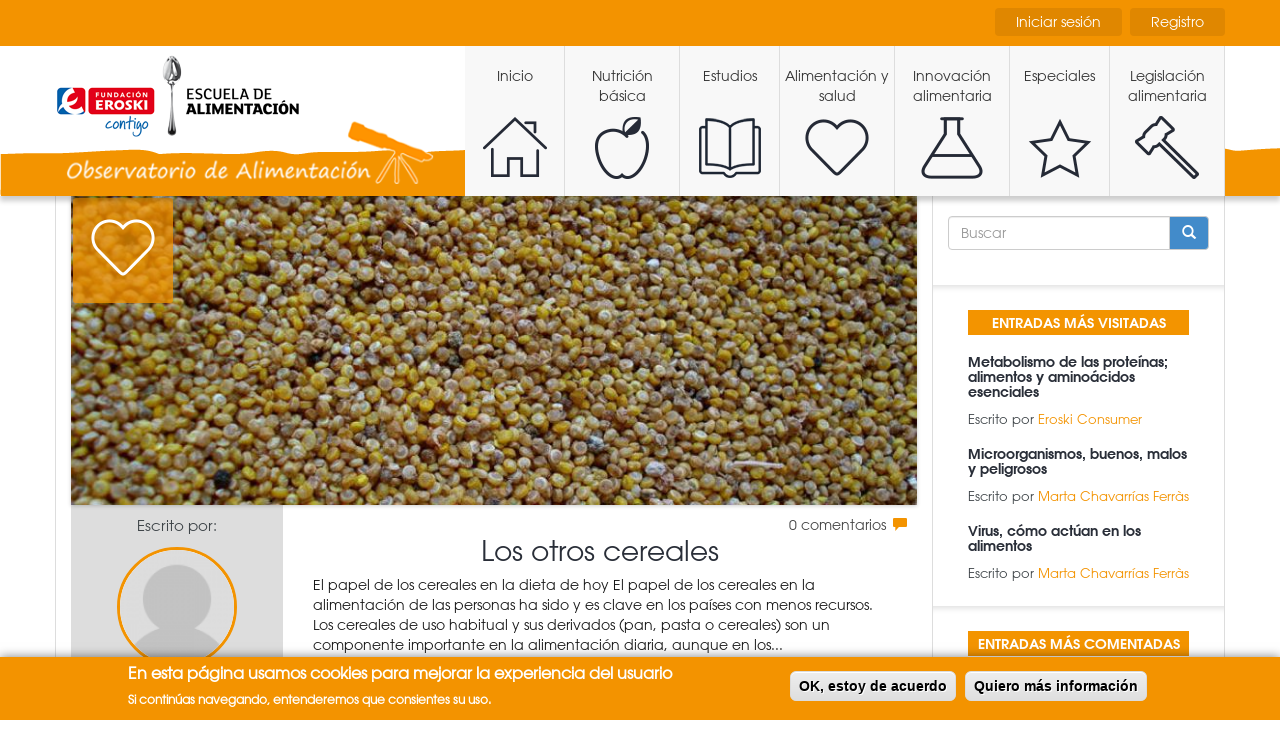

--- FILE ---
content_type: text/html; charset=utf-8
request_url: https://observatorio.escueladealimentacion.es/se-habla-de/alimentos
body_size: 9607
content:
<!DOCTYPE html>
<html lang="es">
<head>
  <meta charset="utf-8">
  <meta name="viewport" content="width=device-width, initial-scale=1.0">
  <meta http-equiv="Content-Type" content="text/html; charset=utf-8" />
<link rel="alternate" type="application/rss+xml" title="RSS - alimentos" href="https://observatorio.escueladealimentacion.es/taxonomy/term/50/feed" />
<meta about="/se-habla-de/alimentos" typeof="skos:Concept" property="rdfs:label skos:prefLabel" content="alimentos" />
<link rel="shortcut icon" href="https://observatorio.escueladealimentacion.es/sites/all/themes/bikuma_base_theme/favicon.ico" type="image/vnd.microsoft.icon" />
<meta name="abstract" content="Colaboramos activamente con profesionales de la salud y la alimentación para estar siempre al día y contribuir en la difusión dentro del sector." />
<meta name="robots" content="follow, index" />
<meta name="generator" content="Bikuma (http://www.bikuma.com)" />
<link rel="canonical" href="https://observatorio.escueladealimentacion.es/se-habla-de/alimentos" />
<link rel="shortlink" href="https://observatorio.escueladealimentacion.es/taxonomy/term/50" />
  <title>alimentos | Observatorio de alimentación</title>
  <style>
@import url("https://observatorio.escueladealimentacion.es/modules/system/system.base.css?t3t0z5");
</style>
<style>
@import url("https://observatorio.escueladealimentacion.es/sites/all/modules/simplenews/simplenews.css?t3t0z5");
@import url("https://observatorio.escueladealimentacion.es/modules/field/theme/field.css?t3t0z5");
@import url("https://observatorio.escueladealimentacion.es/modules/node/node.css?t3t0z5");
@import url("https://observatorio.escueladealimentacion.es/sites/all/modules/views/css/views.css?t3t0z5");
@import url("https://observatorio.escueladealimentacion.es/sites/all/modules/ckeditor/css/ckeditor.css?t3t0z5");
</style>
<style>
@import url("https://observatorio.escueladealimentacion.es/sites/all/modules/colorbox/styles/default/colorbox_style.css?t3t0z5");
@import url("https://observatorio.escueladealimentacion.es/sites/all/modules/ctools/css/ctools.css?t3t0z5");
@import url("https://observatorio.escueladealimentacion.es/sites/all/modules/linkedin/linkedin_auth/linkedin_auth.css?t3t0z5");
@import url("https://observatorio.escueladealimentacion.es/sites/all/modules/panels/css/panels.css?t3t0z5");
@import url("https://observatorio.escueladealimentacion.es/sites/all/modules/tagclouds/tagclouds.css?t3t0z5");
@import url("https://observatorio.escueladealimentacion.es/sites/all/modules/easy_social/css/easy_social.css?t3t0z5");
@import url("https://observatorio.escueladealimentacion.es/sites/all/modules/fivestar/css/fivestar.css?t3t0z5");
@import url("https://observatorio.escueladealimentacion.es/sites/all/modules/eu_cookie_compliance/css/eu_cookie_compliance.css?t3t0z5");
@import url("https://observatorio.escueladealimentacion.es/sites/default/files/ctools/css/80ef40f6f3848851d257de4c86f78b64.css?t3t0z5");
</style>
<link type="text/css" rel="stylesheet" href="https://cdn.jsdelivr.net/npm/bootstrap@3.1.1/dist/css/bootstrap.css" media="all" />
<link type="text/css" rel="stylesheet" href="https://cdn.jsdelivr.net/npm/@unicorn-fail/drupal-bootstrap-styles@0.0.2/dist/3.1.1/7.x-3.x/drupal-bootstrap.css" media="all" />
<style>
@import url("https://observatorio.escueladealimentacion.es/sites/all/themes/bikuma_base_theme/css/estilo.css?t3t0z5");
@import url("https://observatorio.escueladealimentacion.es/sites/all/themes/bikuma_base_theme/css/entrada-blog.css?t3t0z5");
@import url("https://observatorio.escueladealimentacion.es/sites/all/themes/bikuma_base_theme/css/entrada-edit.css?t3t0z5");
@import url("https://observatorio.escueladealimentacion.es/sites/all/themes/bikuma_base_theme/css/fonts.css?t3t0z5");
@import url("https://observatorio.escueladealimentacion.es/sites/all/themes/bikuma_base_theme/css/footer.css?t3t0z5");
@import url("https://observatorio.escueladealimentacion.es/sites/all/themes/bikuma_base_theme/css/header.css?t3t0z5");
@import url("https://observatorio.escueladealimentacion.es/sites/all/themes/bikuma_base_theme/css/top.css?t3t0z5");
@import url("https://observatorio.escueladealimentacion.es/sites/all/themes/bikuma_base_theme/css/usuario.css?t3t0z5");
@import url("https://observatorio.escueladealimentacion.es/sites/all/themes/bikuma_base_theme/css/mis-entradas.css?t3t0z5");
@import url("https://observatorio.escueladealimentacion.es/sites/all/themes/bikuma_base_theme/css/publicaciones.css?t3t0z5");
@import url("https://observatorio.escueladealimentacion.es/sites/all/themes/bikuma_base_theme/css/back.css?t3t0z5");
@import url("https://observatorio.escueladealimentacion.es/sites/all/themes/bikuma_base_theme/css/estudio.css?t3t0z5");
</style>

<!--[if lte IE 9]>
<link type="text/css" rel="stylesheet" href="https://observatorio.escueladealimentacion.es/sites/all/themes/bikuma_base_theme/css/ie-lte-9.css?t3t0z5" media="all" />
<![endif]-->
  <!-- HTML5 element support for IE6-8 -->
  <!--[if lt IE 9]>
    <script src="//html5shiv.googlecode.com/svn/trunk/html5.js"></script>
  <![endif]-->
  <script src="//ajax.googleapis.com/ajax/libs/jquery/2.2.4/jquery.min.js"></script>
<script>window.jQuery || document.write("<script src='/sites/all/modules/jquery_update/replace/jquery/2.2/jquery.min.js'>\x3C/script>")</script>
<script src="https://observatorio.escueladealimentacion.es/misc/jquery-extend-3.4.0.js?v=2.2.4"></script>
<script src="https://observatorio.escueladealimentacion.es/misc/jquery-html-prefilter-3.5.0-backport.js?v=2.2.4"></script>
<script src="https://observatorio.escueladealimentacion.es/misc/jquery.once.js?v=1.2"></script>
<script src="https://observatorio.escueladealimentacion.es/misc/drupal.js?t3t0z5"></script>
<script src="https://observatorio.escueladealimentacion.es/sites/all/modules/jquery_update/js/jquery_browser.js?v=0.0.1"></script>
<script src="https://observatorio.escueladealimentacion.es/sites/all/modules/eu_cookie_compliance/js/jquery.cookie-1.4.1.min.js?v=1.4.1"></script>
<script src="https://observatorio.escueladealimentacion.es/misc/form-single-submit.js?v=7.103"></script>
<script src="https://cdn.jsdelivr.net/npm/bootstrap@3.1.1/dist/js/bootstrap.js"></script>
<script src="https://observatorio.escueladealimentacion.es/sites/all/modules/entityreference/js/entityreference.js?t3t0z5"></script>
<script src="https://observatorio.escueladealimentacion.es/sites/default/files/languages/es_mF9IhAQqvT6ehWaHx4HWcfwVEzDxksC5kYwo4w-J_ok.js?t3t0z5"></script>
<script src="https://observatorio.escueladealimentacion.es/sites/all/libraries/colorbox/jquery.colorbox-min.js?t3t0z5"></script>
<script src="https://observatorio.escueladealimentacion.es/sites/all/modules/colorbox/js/colorbox.js?t3t0z5"></script>
<script src="https://observatorio.escueladealimentacion.es/sites/all/modules/colorbox/styles/default/colorbox_style.js?t3t0z5"></script>
<script src="https://observatorio.escueladealimentacion.es/sites/all/modules/colorbox/js/colorbox_load.js?t3t0z5"></script>
<script src="https://observatorio.escueladealimentacion.es/sites/all/modules/colorbox/js/colorbox_inline.js?t3t0z5"></script>
<script src="//platform.twitter.com/widgets.js"></script>
<script src="//apis.google.com/js/plusone.js"></script>
<script src="//platform.linkedin.com/in.js"></script>
<script src="https://observatorio.escueladealimentacion.es/sites/all/modules/fivestar/js/fivestar.js?t3t0z5"></script>
<script src="https://observatorio.escueladealimentacion.es/sites/all/themes/bikuma_base_theme/js/profesionales.js?t3t0z5"></script>
<script>jQuery.extend(Drupal.settings, {"basePath":"\/","pathPrefix":"","setHasJsCookie":0,"ajaxPageState":{"theme":"bikuma_base_theme","theme_token":"STagHTrLuh6_gw2ejoK0bDkaZvrStkhS9YL7KadiKxE","js":{"0":1,"sites\/all\/modules\/eu_cookie_compliance\/js\/eu_cookie_compliance.min.js":1,"sites\/all\/themes\/bootstrap\/js\/bootstrap.js":1,"\/\/ajax.googleapis.com\/ajax\/libs\/jquery\/2.2.4\/jquery.min.js":1,"1":1,"misc\/jquery-extend-3.4.0.js":1,"misc\/jquery-html-prefilter-3.5.0-backport.js":1,"misc\/jquery.once.js":1,"misc\/drupal.js":1,"sites\/all\/modules\/jquery_update\/js\/jquery_browser.js":1,"sites\/all\/modules\/eu_cookie_compliance\/js\/jquery.cookie-1.4.1.min.js":1,"misc\/form-single-submit.js":1,"https:\/\/cdn.jsdelivr.net\/npm\/bootstrap@3.1.1\/dist\/js\/bootstrap.js":1,"sites\/all\/modules\/entityreference\/js\/entityreference.js":1,"public:\/\/languages\/es_mF9IhAQqvT6ehWaHx4HWcfwVEzDxksC5kYwo4w-J_ok.js":1,"sites\/all\/libraries\/colorbox\/jquery.colorbox-min.js":1,"sites\/all\/modules\/colorbox\/js\/colorbox.js":1,"sites\/all\/modules\/colorbox\/styles\/default\/colorbox_style.js":1,"sites\/all\/modules\/colorbox\/js\/colorbox_load.js":1,"sites\/all\/modules\/colorbox\/js\/colorbox_inline.js":1,"\/\/platform.twitter.com\/widgets.js":1,"\/\/apis.google.com\/js\/plusone.js":1,"\/\/platform.linkedin.com\/in.js":1,"sites\/all\/modules\/fivestar\/js\/fivestar.js":1,"sites\/all\/themes\/bikuma_base_theme\/js\/profesionales.js":1},"css":{"modules\/system\/system.base.css":1,"sites\/all\/modules\/simplenews\/simplenews.css":1,"modules\/field\/theme\/field.css":1,"modules\/node\/node.css":1,"sites\/all\/modules\/views\/css\/views.css":1,"sites\/all\/modules\/ckeditor\/css\/ckeditor.css":1,"sites\/all\/modules\/colorbox\/styles\/default\/colorbox_style.css":1,"sites\/all\/modules\/ctools\/css\/ctools.css":1,"sites\/all\/modules\/linkedin\/linkedin_auth\/linkedin_auth.css":1,"sites\/all\/modules\/linkedin\/linkedin_profile\/linkedin_profile.css":1,"sites\/all\/modules\/panels\/css\/panels.css":1,"sites\/all\/modules\/tagclouds\/tagclouds.css":1,"sites\/all\/modules\/easy_social\/css\/easy_social.css":1,"sites\/all\/modules\/fivestar\/css\/fivestar.css":1,"sites\/all\/modules\/eu_cookie_compliance\/css\/eu_cookie_compliance.css":1,"public:\/\/ctools\/css\/80ef40f6f3848851d257de4c86f78b64.css":1,"https:\/\/cdn.jsdelivr.net\/npm\/bootstrap@3.1.1\/dist\/css\/bootstrap.css":1,"https:\/\/cdn.jsdelivr.net\/npm\/@unicorn-fail\/drupal-bootstrap-styles@0.0.2\/dist\/3.1.1\/7.x-3.x\/drupal-bootstrap.css":1,"sites\/all\/themes\/bikuma_base_theme\/css\/estilo.css":1,"sites\/all\/themes\/bikuma_base_theme\/css\/entrada-blog.css":1,"sites\/all\/themes\/bikuma_base_theme\/css\/entrada-edit.css":1,"sites\/all\/themes\/bikuma_base_theme\/css\/fonts.css":1,"sites\/all\/themes\/bikuma_base_theme\/css\/footer.css":1,"sites\/all\/themes\/bikuma_base_theme\/css\/header.css":1,"sites\/all\/themes\/bikuma_base_theme\/css\/top.css":1,"sites\/all\/themes\/bikuma_base_theme\/css\/usuario.css":1,"sites\/all\/themes\/bikuma_base_theme\/css\/mis-entradas.css":1,"sites\/all\/themes\/bikuma_base_theme\/css\/publicaciones.css":1,"sites\/all\/themes\/bikuma_base_theme\/css\/back.css":1,"sites\/all\/themes\/bikuma_base_theme\/css\/estudio.css":1,"sites\/all\/themes\/bikuma_base_theme\/css\/ie-lte-9.css":1}},"colorbox":{"opacity":"0.85","current":"{current} of {total}","previous":"\u00ab Prev","next":"Next \u00bb","close":"Close","maxWidth":"98%","maxHeight":"98%","fixed":true,"mobiledetect":true,"mobiledevicewidth":"480px","file_public_path":"\/sites\/default\/files","specificPagesDefaultValue":"admin*\nimagebrowser*\nimg_assist*\nimce*\nnode\/add\/*\nnode\/*\/edit\nprint\/*\nprintpdf\/*\nsystem\/ajax\nsystem\/ajax\/*"},"better_exposed_filters":{"views":{"vista_entradas":{"displays":{"page_1":{"filters":[]}}}}},"urlIsAjaxTrusted":{"\/se-habla-de\/alimentos":true},"eu_cookie_compliance":{"cookie_policy_version":"1.0.0","popup_enabled":1,"popup_agreed_enabled":0,"popup_hide_agreed":0,"popup_clicking_confirmation":1,"popup_scrolling_confirmation":0,"popup_html_info":"\u003Cdiv\u003E\n  \u003Cdiv class =\u0022popup-content info\u0022\u003E\n    \u003Cdiv id=\u0022popup-text\u0022\u003E\n      \u003Ch2\u003EEn esta p\u00e1gina usamos cookies para mejorar la experiencia del usuario\u003C\/h2\u003E\n\u003Cp\u003ESi contin\u00faas navegando, entenderemos que consientes su uso.\u003C\/p\u003E\n    \u003C\/div\u003E\n    \u003Cdiv id=\u0022popup-buttons\u0022\u003E\n      \u003Cbutton type=\u0022button\u0022 class=\u0022agree-button eu-cookie-compliance-default-button\u0022\u003EOK, estoy de acuerdo\u003C\/button\u003E\n              \u003Cbutton type=\u0022button\u0022 class=\u0022find-more-button eu-cookie-compliance-more-button agree-button eu-cookie-compliance-default-button\u0022\u003EQuiero m\u00e1s informaci\u00f3n\u003C\/button\u003E\n                \u003C\/div\u003E\n  \u003C\/div\u003E\n\u003C\/div\u003E","use_mobile_message":false,"mobile_popup_html_info":"\u003Cdiv\u003E\n  \u003Cdiv class =\u0022popup-content info\u0022\u003E\n    \u003Cdiv id=\u0022popup-text\u0022\u003E\n      \u003Ch2\u003EWe use cookies on this site to enhance your user experience\u003C\/h2\u003E\n\u003Cp\u003EBy tapping the Accept button, you agree to us doing so.\u003C\/p\u003E\n    \u003C\/div\u003E\n    \u003Cdiv id=\u0022popup-buttons\u0022\u003E\n      \u003Cbutton type=\u0022button\u0022 class=\u0022agree-button eu-cookie-compliance-default-button\u0022\u003EOK, estoy de acuerdo\u003C\/button\u003E\n              \u003Cbutton type=\u0022button\u0022 class=\u0022find-more-button eu-cookie-compliance-more-button agree-button eu-cookie-compliance-default-button\u0022\u003EQuiero m\u00e1s informaci\u00f3n\u003C\/button\u003E\n                \u003C\/div\u003E\n  \u003C\/div\u003E\n\u003C\/div\u003E\n","mobile_breakpoint":768,"popup_html_agreed":"\u003Cdiv\u003E\n  \u003Cdiv class=\u0022popup-content agreed\u0022\u003E\n    \u003Cdiv id=\u0022popup-text\u0022\u003E\n      \u003Ch2\u003EGracias por aceptar nuestras cookies\u003C\/h2\u003E\n\u003Cp\u003E\u00a0\u003C\/p\u003E\n    \u003C\/div\u003E\n    \u003Cdiv id=\u0022popup-buttons\u0022\u003E\n      \u003Cbutton type=\u0022button\u0022 class=\u0022hide-popup-button eu-cookie-compliance-hide-button\u0022\u003EOcultar\u003C\/button\u003E\n              \u003Cbutton type=\u0022button\u0022 class=\u0022find-more-button eu-cookie-compliance-more-button-thank-you\u0022 \u003EM\u00e1s informaci\u00f3n\u003C\/button\u003E\n          \u003C\/div\u003E\n  \u003C\/div\u003E\n\u003C\/div\u003E","popup_use_bare_css":false,"popup_height":"auto","popup_width":"100%","popup_delay":1000,"popup_link":"\/politica-de-cookies","popup_link_new_window":1,"popup_position":null,"fixed_top_position":true,"popup_language":"es","store_consent":false,"better_support_for_screen_readers":0,"reload_page":0,"domain":"","domain_all_sites":null,"popup_eu_only_js":0,"cookie_lifetime":100,"cookie_session":false,"disagree_do_not_show_popup":0,"method":"default","allowed_cookies":"","withdraw_markup":"\u003Cbutton type=\u0022button\u0022 class=\u0022eu-cookie-withdraw-tab\u0022\u003EPrivacy settings\u003C\/button\u003E\n\u003Cdiv class=\u0022eu-cookie-withdraw-banner\u0022\u003E\n  \u003Cdiv class=\u0022popup-content info\u0022\u003E\n    \u003Cdiv id=\u0022popup-text\u0022\u003E\n      \u003Ch2\u003EWe use cookies on this site to enhance your user experience\u003C\/h2\u003E\n\u003Cp\u003EYou have given your consent for us to set cookies.\u003C\/p\u003E\n    \u003C\/div\u003E\n    \u003Cdiv id=\u0022popup-buttons\u0022\u003E\n      \u003Cbutton type=\u0022button\u0022 class=\u0022eu-cookie-withdraw-button\u0022\u003EWithdraw consent\u003C\/button\u003E\n    \u003C\/div\u003E\n  \u003C\/div\u003E\n\u003C\/div\u003E\n","withdraw_enabled":false,"withdraw_button_on_info_popup":0,"cookie_categories":[],"cookie_categories_details":[],"enable_save_preferences_button":1,"cookie_name":"","cookie_value_disagreed":"0","cookie_value_agreed_show_thank_you":"1","cookie_value_agreed":"2","containing_element":"body","automatic_cookies_removal":true,"close_button_action":"close_banner"},"bootstrap":{"anchorsFix":1,"anchorsSmoothScrolling":1,"formHasError":1,"popoverEnabled":1,"popoverOptions":{"animation":1,"html":0,"placement":"right","selector":"","trigger":"click","triggerAutoclose":1,"title":"","content":"","delay":0,"container":"body"},"tooltipEnabled":1,"tooltipOptions":{"animation":1,"html":0,"placement":"auto left","selector":"","trigger":"hover focus","delay":0,"container":"body"}}});</script>
</head>
<body class="html not-front not-logged-in one-sidebar sidebar-second page-taxonomy page-taxonomy-term page-taxonomy-term- page-taxonomy-term-50" >
  <div id="skip-link">
    <a href="#main-content" class="element-invisible element-focusable">Pasar al contenido principal</a>
  </div>
    

<div id="idiomas">
   <div class="region region-idiomas">
    <section id="block-block-7" class="block block-block loginprofe clearfix">

      
      <ul>
        <li><a class="btn" id="logintop" href="#">Iniciar sesión</a><div id="loginoculto"><form action="/se-habla-de/alimentos" method="post" id="user-login" accept-charset="UTF-8"><div><div class="form-item form-item-name form-type-textfield form-group"> <label class="control-label" for="edit-name">Nombre de usuario <span class="form-required" title="Este campo es obligatorio.">*</span></label>
<input class="form-control form-text required" title="Escriba su nombre de usuario" data-toggle="tooltip" type="text" id="edit-name" name="name" value="" size="60" maxlength="60" /></div><div class="form-item form-item-pass form-type-password form-group"> <label class="control-label" for="edit-pass">Contraseña <span class="form-required" title="Este campo es obligatorio.">*</span></label>
<input class="form-control form-text required" title="Escriba la contraseña asignada a su nombre de usuario." data-toggle="tooltip" type="password" id="edit-pass" name="pass" size="60" maxlength="128" /></div><input type="hidden" name="form_build_id" value="form-PL0A1HyGbCTXPr3QhOKPMpCLQOOek1IezDQNyrGWo8c" />
<input type="hidden" name="form_id" value="user_login" />
<div class="form-actions form-wrapper form-group" id="edit-actions--2"><button type="submit" id="edit-submit--2" name="op" value="Iniciar sesión" class="btn btn-primary form-submit">Iniciar sesión</button>
</div></div></form></div></li>
        <li><a class="btn" href="/user/register">Registro</a></li>
    </ul>
    
</section>
  </div>
</div>
<header id="navbar" role="banner" class="navbar container navbar-default">
  <div class="container">
    <div class="navbar-header">
            <a class="logo navbar-btn pull-left" href="/" title="Inicio">
         <img src="https://observatorio.escueladealimentacion.es/sites/default/files/logo_web_es_0.png" alt="Inicio" />
      </a>
      <a class="logopadre" href="http://www.escueladealimentacion.es/es" title="Aula de profesionales">
         <img src="https://observatorio.escueladealimentacion.es/sites/default/files/logo_web_padre_es.png" alt="Aula de profesionales" />
      </a>
      
            <a class="name navbar-brand" href="/" title="Inicio">Observatorio de alimentación</a>
      
      <!-- .btn-navbar is used as the toggle for collapsed navbar content -->
      <button type="button" class="navbar-toggle" data-toggle="collapse" data-target=".navbar-collapse">
        <span class="sr-only">Toggle navigation</span>
        <span class="icon-bar"></span>
        <span class="icon-bar"></span>
        <span class="icon-bar"></span>
      </button>
    </div>

          <div class="navbar-collapse collapse">
        <nav role="navigation">
                      <ul class="menu nav navbar-nav"><li class="first leaf"><a href="/" title="">Inicio</a></li>
<li class="leaf"><a href="/nutricion-basica" title="">Nutrición básica</a></li>
<li class="leaf"><a href="/estudios">Estudios</a></li>
<li class="leaf"><a href="/alimentacion-y-salud" title="">Alimentación y salud</a></li>
<li class="leaf"><a href="/innovacion-alimentaria" title="">Innovación alimentaria</a></li>
<li class="leaf"><a href="/especiales" title="">Especiales</a></li>
<li class="last leaf"><a href="/legislacion-alimentaria" title="">Legislación alimentaria</a></li>
</ul>                                      </nav>
      </div>
      </div>
</header>


<div class="main-container container">

  <header role="banner" id="page-header">
    
      </header> <!-- /#page-header -->

  <div class="row">
    
    <section class="col-sm-9">
                                     <a id="main-content"></a>
            
                                                          <div class="region region-content">
    <section id="block-system-main" class="block block-system clearfix">

      
  <div class="term-listing-heading"><div id="taxonomy-term-50" class="taxonomy-term vocabulary-se-habla-de">

  
  <div class="content">
      </div>

</div>
</div><div class="view view-vista-entradas view-id-vista_entradas view-display-id-page_1 contenido view-dom-id-1cfa495df9a0118fcb6082a1993ba982">
        
  
  
      <div class="view-content">
        <div class="views-row views-row-1 views-row-odd views-row-first text-center entradas">
      
  <div class="views-field views-field-field-foto-de-portada">        <div class="field-content"><a href="/entradas/alimentacion-y-salud/los-otros-cereales"><img typeof="foaf:Image" class="img-responsive" src="https://observatorio.escueladealimentacion.es/sites/default/files/styles/imagen_entrada/public/quinua.jpg?itok=TmatRgfs" width="876" height="320" alt="" /></a></div>  </div>  
          <div class="cuenta-coments"><a href="/entradas/alimentacion-y-salud/los-otros-cereales#comentarios"><span class="num-coment">
0</span> comentarios <span class="glyphicon glyphicon-comment"></span>
</a></div>

    
  <div class="views-field views-field-field-icono-on">        <div class="field-content icon text-center"><img typeof="foaf:Image" class="img-responsive" src="https://observatorio.escueladealimentacion.es/sites/default/files/menu-corazon_on.png" width="64" height="64" alt="" /></div>  </div>  
  <div class="views-field views-field-php">        <div class="titulo-entrada">
	<a href="/entradas/alimentacion-y-salud/los-otros-cereales"><h2>Los otros cereales</h2></a>
</div>
  </div>  
  <div class="views-field views-field-nothing">        <div class="field-content info-profesional"><p>Escrito por:</p>
<ul>
<li class="img-prof">  <div class="user-picture">
    <a href="/usuarios/montse-arboix" title="Ver perfil del usuario."><img typeof="foaf:Image" class="img-responsive" src="https://observatorio.escueladealimentacion.es/sites/default/files/styles/profesionales_bloque/public/pictures/nopic.png?itok=ar8AA_rz" width="120" height="120" alt="Imagen de MontseArboix" title="Imagen de MontseArboix" /></a>  </div>
</li>
<li class="nomb-completo-prof">Montse Arboix</li>
<li class="empresa-prof">(@m_arboix) Enfermera experta en Promoción de Salud </li>
<li class="fecha-post">08/12/2016</li>
</ul></div>  </div>  
  <div class="views-field views-field-body">        <span class="field-content resumen">El papel de los cereales en la dieta de hoy
El papel de los cereales en la alimentación de las personas ha sido y es clave en los países con menos recursos. Los cereales de uso habitual y sus derivados (pan, pasta o cereales) son un componente importante en la alimentación diaria, aunque en los...</span>  </div>  
  <div class="views-field views-field-easy-social">        <div class="field-content social-links"><div class="easy_social_box clearfix horizontal easy_social_lang_">
            <div class="easy_social-widget easy_social-widget-twitter first"><a href="http://twitter.com/share" class="twitter-share-button"
data-url="https://observatorio.escueladealimentacion.es/entradas/alimentacion-y-salud/los-otros-cereales"
data-count="horizontal"
data-lang = "es"
data-via="a_profesionales"
data-related="a_profesionales:Check it out!"
data-text="Los otros cereales">Tweet</a></div>
          <div class="easy_social-widget easy_social-widget-googleplus"><div class="g-plusone" data-size="medium" data-annotation="bubble" data-href="https://observatorio.escueladealimentacion.es/entradas/alimentacion-y-salud/los-otros-cereales"></div></div>
          <div class="easy_social-widget easy_social-widget-linkedin last"><script type="in/share" data-url="https://observatorio.escueladealimentacion.es/entradas/alimentacion-y-salud/los-otros-cereales" data-counter="right"></script></div>
  </div> <!-- /.easy_social_box --></div>  </div>  
  <div class="views-field views-field-php-2">        <a href="http://meneame.net/submit.php?url=%2Fentradas%2Falimentacion-y-salud%2Flos-otros-cereales&amp;title=Los+otros+cereales"><div class="meneame-link"></div></a>
  </div>  
  <div class="views-field views-field-field-valoracion">        <div class="field-content valoracion"><div class="clearfix fivestar-average-stars"><div class="fivestar-static-item"><div class="form-item form-type-item form-group"><div class="fivestar-default"><div class="fivestar-widget-static fivestar-widget-static-vote fivestar-widget-static-5 clearfix"><div class="star star-1 star-odd star-first"><span class="on">5</span></div><div class="star star-2 star-even"><span class="on"></span></div><div class="star star-3 star-odd"><span class="on"></span></div><div class="star star-4 star-even"><span class="on"></span></div><div class="star star-5 star-odd star-last"><span class="on"></span></div></div></div></div></div></div></div>  </div>  
  <div class="views-field views-field-view-node">        <span class="field-content enlace-ver-mas btn"><a href="/entradas/alimentacion-y-salud/los-otros-cereales">Leer más...</a></span>  </div>  </div>
  <div class="views-row views-row-2 views-row-even text-center entradas">
      
  <div class="views-field views-field-field-foto-de-portada">        <div class="field-content"><a href="/entradas/alimentacion-y-salud/los-cereales-en-la-dieta"><img typeof="foaf:Image" class="img-responsive" src="https://observatorio.escueladealimentacion.es/sites/default/files/styles/imagen_entrada/public/avena.jpg?itok=Wqt1xRFx" width="876" height="320" alt="" /></a></div>  </div>  
          <div class="cuenta-coments"><a href="/entradas/alimentacion-y-salud/los-cereales-en-la-dieta#comentarios"><span class="num-coment">
0</span> comentarios <span class="glyphicon glyphicon-comment"></span>
</a></div>

    
  <div class="views-field views-field-field-icono-on">        <div class="field-content icon text-center"><img typeof="foaf:Image" class="img-responsive" src="https://observatorio.escueladealimentacion.es/sites/default/files/menu-corazon_on.png" width="64" height="64" alt="" /></div>  </div>  
  <div class="views-field views-field-php">        <div class="titulo-entrada">
	<a href="/entradas/alimentacion-y-salud/los-cereales-en-la-dieta"><h2>Los cereales en la dieta</h2></a>
</div>
  </div>  
  <div class="views-field views-field-nothing">        <div class="field-content info-profesional"><p>Escrito por:</p>
<ul>
<li class="img-prof">  <div class="user-picture">
    <a href="/usuarios/montse-arboix" title="Ver perfil del usuario."><img typeof="foaf:Image" class="img-responsive" src="https://observatorio.escueladealimentacion.es/sites/default/files/styles/profesionales_bloque/public/pictures/nopic.png?itok=ar8AA_rz" width="120" height="120" alt="Imagen de MontseArboix" title="Imagen de MontseArboix" /></a>  </div>
</li>
<li class="nomb-completo-prof">Montse Arboix</li>
<li class="empresa-prof">(@m_arboix) Enfermera experta en Promoción de Salud </li>
<li class="fecha-post">09/09/2016</li>
</ul></div>  </div>  
  <div class="views-field views-field-body">        <span class="field-content resumen">Cereales como el trigo, el arroz, el maíz, la cebada o el centeno, entre otros, constituyen la base de la mayoría de las dietas. En los países en desarrollo suponen hasta cerca del 70% de la ingesta energética de las personas. Sobre todo son productos derivados de los cereales que se consumen de...</span>  </div>  
  <div class="views-field views-field-easy-social">        <div class="field-content social-links"><div class="easy_social_box clearfix horizontal easy_social_lang_">
            <div class="easy_social-widget easy_social-widget-twitter first"><a href="http://twitter.com/share" class="twitter-share-button"
data-url="https://observatorio.escueladealimentacion.es/entradas/alimentacion-y-salud/los-cereales-en-la-dieta"
data-count="horizontal"
data-lang = "es"
data-via="a_profesionales"
data-related="a_profesionales:Check it out!"
data-text="Los cereales en la dieta">Tweet</a></div>
          <div class="easy_social-widget easy_social-widget-googleplus"><div class="g-plusone" data-size="medium" data-annotation="bubble" data-href="https://observatorio.escueladealimentacion.es/entradas/alimentacion-y-salud/los-cereales-en-la-dieta"></div></div>
          <div class="easy_social-widget easy_social-widget-linkedin last"><script type="in/share" data-url="https://observatorio.escueladealimentacion.es/entradas/alimentacion-y-salud/los-cereales-en-la-dieta" data-counter="right"></script></div>
  </div> <!-- /.easy_social_box --></div>  </div>  
  <div class="views-field views-field-php-2">        <a href="http://meneame.net/submit.php?url=%2Fentradas%2Falimentacion-y-salud%2Flos-cereales-en-la-dieta&amp;title=Los+cereales+en+la+dieta"><div class="meneame-link"></div></a>
  </div>  
  <div class="views-field views-field-field-valoracion">        <div class="field-content valoracion"><div class="clearfix fivestar-average-stars"><div class="fivestar-static-item"><div class="form-item form-type-item form-group"><div class="fivestar-default"><div class="fivestar-widget-static fivestar-widget-static-vote fivestar-widget-static-5 clearfix"><div class="star star-1 star-odd star-first"><span class="on">4</span></div><div class="star star-2 star-even"><span class="on"></span></div><div class="star star-3 star-odd"><span class="on"></span></div><div class="star star-4 star-even"><span class="on"></span></div><div class="star star-5 star-odd star-last"><span class="off"></span></div></div></div></div></div></div></div>  </div>  
  <div class="views-field views-field-view-node">        <span class="field-content enlace-ver-mas btn"><a href="/entradas/alimentacion-y-salud/los-cereales-en-la-dieta">Leer más...</a></span>  </div>  </div>
  <div class="views-row views-row-3 views-row-odd text-center entradas">
      
  <div class="views-field views-field-field-foto-de-portada">        <div class="field-content"><a href="/entradas/alimentacion-y-salud/alimentos-funcionales-beneficiosos-en-nuestra-dieta"><img typeof="foaf:Image" class="img-responsive" src="https://observatorio.escueladealimentacion.es/sites/default/files/styles/imagen_entrada/public/yogur-liquido_mdsima20111125_0133_4.jpg?itok=fNlnmGGu" width="876" height="320" alt="" /></a></div>  </div>  
          <div class="cuenta-coments"><a href="/entradas/alimentacion-y-salud/alimentos-funcionales-beneficiosos-en-nuestra-dieta#comentarios"><span class="num-coment">
0</span> comentarios <span class="glyphicon glyphicon-comment"></span>
</a></div>

    
  <div class="views-field views-field-field-icono-on">        <div class="field-content icon text-center"><img typeof="foaf:Image" class="img-responsive" src="https://observatorio.escueladealimentacion.es/sites/default/files/menu-corazon_on.png" width="64" height="64" alt="" /></div>  </div>  
  <div class="views-field views-field-php">        <div class="titulo-entrada">
	<a href="/entradas/alimentacion-y-salud/alimentos-funcionales-beneficiosos-en-nuestra-dieta"><h2>ALIMENTOS FUNCIONALES ¿BENEFICIOSOS EN NUESTRA DIETA?</h2></a>
</div>
  </div>  
  <div class="views-field views-field-nothing">        <div class="field-content info-profesional"><p>Escrito por:</p>
<ul>
<li class="img-prof">  <div class="user-picture">
    <a href="/usuarios/charo-beltran-de-heredia" title="Ver perfil del usuario."><img typeof="foaf:Image" class="img-responsive" src="https://observatorio.escueladealimentacion.es/sites/default/files/styles/profesionales_bloque/public/pictures/picture-748-1459410973.jpg?itok=iZHAWxnW" width="120" height="120" alt="Imagen de Charo Beltran de Heredia" title="Imagen de Charo Beltran de Heredia" /></a>  </div>
</li>
<li class="nomb-completo-prof">Charo Beltran de Heredia </li>
<li class="empresa-prof"></li>
<li class="fecha-post">28/04/2016</li>
</ul></div>  </div>  
  <div class="views-field views-field-body">        <span class="field-content resumen">Estamos muy acostumbrados hoy en día a ver en las estanterías de los supermercados leches enriquecidas en calcio, en vitamina D, zumos enriquecidos con vitaminas y minerales, etc. Todo esto nació en Japón en los años 80 y ahora está en pleno auge en Europa con más de 200 alimentos funcionales.
Se...</span>  </div>  
  <div class="views-field views-field-easy-social">        <div class="field-content social-links"><div class="easy_social_box clearfix horizontal easy_social_lang_">
            <div class="easy_social-widget easy_social-widget-twitter first"><a href="http://twitter.com/share" class="twitter-share-button"
data-url="https://observatorio.escueladealimentacion.es/entradas/alimentacion-y-salud/alimentos-funcionales-beneficiosos-en-nuestra-dieta"
data-count="horizontal"
data-lang = "es"
data-via="a_profesionales"
data-related="a_profesionales:Check it out!"
data-text="ALIMENTOS FUNCIONALES ¿BENEFICIOSOS EN NUESTRA DIETA?">Tweet</a></div>
          <div class="easy_social-widget easy_social-widget-googleplus"><div class="g-plusone" data-size="medium" data-annotation="bubble" data-href="https://observatorio.escueladealimentacion.es/entradas/alimentacion-y-salud/alimentos-funcionales-beneficiosos-en-nuestra-dieta"></div></div>
          <div class="easy_social-widget easy_social-widget-linkedin last"><script type="in/share" data-url="https://observatorio.escueladealimentacion.es/entradas/alimentacion-y-salud/alimentos-funcionales-beneficiosos-en-nuestra-dieta" data-counter="right"></script></div>
  </div> <!-- /.easy_social_box --></div>  </div>  
  <div class="views-field views-field-php-2">        <a href="http://meneame.net/submit.php?url=%2Fentradas%2Falimentacion-y-salud%2Falimentos-funcionales-beneficiosos-en-nuestra-dieta&amp;title=ALIMENTOS+FUNCIONALES+%C2%BFBENEFICIOSOS+EN+NUESTRA+DIETA%3F"><div class="meneame-link"></div></a>
  </div>  
  <div class="views-field views-field-field-valoracion">        <div class="field-content valoracion"><div class="clearfix fivestar-average-stars"><div class="fivestar-static-item"><div class="form-item form-type-item form-group"><div class="fivestar-default"><div class="fivestar-widget-static fivestar-widget-static-vote fivestar-widget-static-5 clearfix"><div class="star star-1 star-odd star-first"><span class="off">0</span></div><div class="star star-2 star-even"><span class="off"></span></div><div class="star star-3 star-odd"><span class="off"></span></div><div class="star star-4 star-even"><span class="off"></span></div><div class="star star-5 star-odd star-last"><span class="off"></span></div></div></div></div></div></div></div>  </div>  
  <div class="views-field views-field-view-node">        <span class="field-content enlace-ver-mas btn"><a href="/entradas/alimentacion-y-salud/alimentos-funcionales-beneficiosos-en-nuestra-dieta">Leer más...</a></span>  </div>  </div>
  <div class="views-row views-row-4 views-row-even views-row-last text-center entradas">
      
  <div class="views-field views-field-field-foto-de-portada">        <div class="field-content"><a href="/entradas/innovacion-alimentaria/alimentos-crudos"><img typeof="foaf:Image" class="img-responsive" src="https://observatorio.escueladealimentacion.es/sites/default/files/styles/imagen_entrada/public/aula.alimento.crudo__0.jpg?itok=UA4d4nDb" width="876" height="320" alt="" /></a></div>  </div>  
          <div class="cuenta-coments"><a href="/entradas/innovacion-alimentaria/alimentos-crudos#comentarios"><span class="num-coment">
0</span> comentarios <span class="glyphicon glyphicon-comment"></span>
</a></div>

    
  <div class="views-field views-field-field-icono-on">        <div class="field-content icon text-center"><img typeof="foaf:Image" class="img-responsive" src="https://observatorio.escueladealimentacion.es/sites/default/files/menu-lab_on.png" width="64" height="64" alt="" /></div>  </div>  
  <div class="views-field views-field-php">        <div class="titulo-entrada">
	<a href="/entradas/innovacion-alimentaria/alimentos-crudos"><h2>Alimentos crudos</h2></a>
</div>
  </div>  
  <div class="views-field views-field-nothing">        <div class="field-content info-profesional"><p>Escrito por:</p>
<ul>
<li class="img-prof">  <div class="user-picture">
    <a href="/usuarios/marta-chavarrias-ferras" title="Ver perfil del usuario."><img typeof="foaf:Image" class="img-responsive" src="https://observatorio.escueladealimentacion.es/sites/default/files/styles/profesionales_bloque/public/pictures/picture-31-1425489494.jpg?itok=tvM-HDYt" width="120" height="120" alt="Imagen de MartaChavarrías" title="Imagen de MartaChavarrías" /></a>  </div>
</li>
<li class="nomb-completo-prof">Marta Chavarrías Ferràs </li>
<li class="empresa-prof"></li>
<li class="fecha-post">25/01/2016</li>
</ul></div>  </div>  
  <div class="views-field views-field-body">        <span class="field-content resumen">El consumo de alimentos crudos lleva asociado un factor de riesgo porque no se someten a ningún tratamiento térmico higienizante
El calor, sea cual sea la forma (fritura, hervido, plancha…), constituye una de las maneras más eficaces de eliminar microorganismos u organismos nocivos de los alimentos...</span>  </div>  
  <div class="views-field views-field-easy-social">        <div class="field-content social-links"><div class="easy_social_box clearfix horizontal easy_social_lang_">
            <div class="easy_social-widget easy_social-widget-twitter first"><a href="http://twitter.com/share" class="twitter-share-button"
data-url="https://observatorio.escueladealimentacion.es/entradas/innovacion-alimentaria/alimentos-crudos"
data-count="horizontal"
data-lang = "es"
data-via="a_profesionales"
data-related="a_profesionales:Check it out!"
data-text="Alimentos crudos">Tweet</a></div>
          <div class="easy_social-widget easy_social-widget-googleplus"><div class="g-plusone" data-size="medium" data-annotation="bubble" data-href="https://observatorio.escueladealimentacion.es/entradas/innovacion-alimentaria/alimentos-crudos"></div></div>
          <div class="easy_social-widget easy_social-widget-linkedin last"><script type="in/share" data-url="https://observatorio.escueladealimentacion.es/entradas/innovacion-alimentaria/alimentos-crudos" data-counter="right"></script></div>
  </div> <!-- /.easy_social_box --></div>  </div>  
  <div class="views-field views-field-php-2">        <a href="http://meneame.net/submit.php?url=%2Fentradas%2Finnovacion-alimentaria%2Falimentos-crudos&amp;title=Alimentos+crudos"><div class="meneame-link"></div></a>
  </div>  
  <div class="views-field views-field-field-valoracion">        <div class="field-content valoracion"><div class="clearfix fivestar-average-stars"><div class="fivestar-static-item"><div class="form-item form-type-item form-group"><div class="fivestar-default"><div class="fivestar-widget-static fivestar-widget-static-vote fivestar-widget-static-5 clearfix"><div class="star star-1 star-odd star-first"><span class="on">5</span></div><div class="star star-2 star-even"><span class="on"></span></div><div class="star star-3 star-odd"><span class="on"></span></div><div class="star star-4 star-even"><span class="on"></span></div><div class="star star-5 star-odd star-last"><span class="on"></span></div></div></div></div></div></div></div>  </div>  
  <div class="views-field views-field-view-node">        <span class="field-content enlace-ver-mas btn"><a href="/entradas/innovacion-alimentaria/alimentos-crudos">Leer más...</a></span>  </div>  </div>
    </div>
  
            <div class="text-center"><ul class="pagination"><li class="active"><span>1</span></li>
<li><a title="Ir a la página 2" href="/se-habla-de/alimentos?page=0%2C1">2</a></li>
<li class="next"><a title="Ir a la página siguiente" href="/se-habla-de/alimentos?page=0%2C1">siguiente ›</a></li>
<li class="pager-last"><a title="Ir a la última página" href="/se-habla-de/alimentos?page=0%2C1">última »</a></li>
</ul></div>  
  
  
  
  
</div>
</section>
  </div>
    </section>

          <aside class="col-sm-3" role="complementary">
          <div class="region region-sidebar-second">
    <section id="block-search-form" class="block block-search clearfix">

      
  <form class="form-search content-search" action="/se-habla-de/alimentos" method="post" id="search-block-form" accept-charset="UTF-8"><div><div>
      <h2 class="element-invisible">Formulario de búsqueda</h2>
    <div class="input-group"><input title="Escriba lo que quiere buscar." placeholder="Buscar" class="form-control form-text" type="text" id="edit-search-block-form--2" name="search_block_form" value="" size="15" maxlength="128" /><span class="input-group-btn"><button type="submit" class="btn btn-primary"><span class="icon glyphicon glyphicon-search" aria-hidden="true"></span></button></span></div><div class="form-actions form-wrapper form-group" id="edit-actions"><button class="element-invisible btn btn-primary form-submit" type="submit" id="edit-submit" name="op" value="Buscar">Buscar</button>
</div><input type="hidden" name="form_build_id" value="form-46AJGcwtXc4__EblOWLEu7u19P38GIXgiH8dGl5f54k" />
<input type="hidden" name="form_id" value="search_block_form" />
</div>
</div></form>
</section>
<section id="block-block-3" class="block block-block clearfix">

        <h2 class="block-title">Entradas más visitadas</h2>
    
  <h4><a href="/entradas/nutricion-basica/metabolismo-de-las-proteinas-alimentos-y-aminoacidos-esenciales">Metabolismo de las proteínas; alimentos y aminoácidos esenciales</a></h4><p>Escrito por <a href="/usuarios/eroski-consumer">Eroski Consumer</a></p><h4><a href="/entradas/innovacion-alimentaria/microorganismos-buenos-malos-y-peligrosos">Microorganismos, buenos, malos y peligrosos</a></h4><p>Escrito por <a href="/usuarios/marta-chavarrias-ferras">Marta Chavarrías Ferràs </a></p><h4><a href="/entradas/innovacion-alimentaria/virus-como-actuan-en-los-alimentos">Virus, cómo actúan en los alimentos</a></h4><p>Escrito por <a href="/usuarios/marta-chavarrias-ferras">Marta Chavarrías Ferràs </a></p>
</section>
<section id="block-block-4" class="block block-block clearfix">

        <h2 class="block-title">Entradas más comentadas</h2>
    
  <h4><a href="/entradas/nutricion-basica/complementos-alimenticios-que-les-decimos-nuestros-pacientes">Complementos alimenticios: ¿qué les decimos a nuestros pacientes?</a></h4><p>Escrito por <a href="/usuarios/julio-basulto-juliobasultodn">Julio Basulto (@JulioBasulto_DN)</a> con 5 comentarios</p><h4><a href="/entradas/innovacion-alimentaria/microorganismos-buenos-malos-y-peligrosos">Microorganismos, buenos, malos y peligrosos</a></h4><p>Escrito por <a href="/usuarios/marta-chavarrias-ferras">Marta Chavarrías Ferràs </a> con 3 comentarios</p><h4><a href="/entradas/innovacion-alimentaria/salmonella-donde-y-por-que">Salmonella, ¿dónde y por qué?</a></h4><p>Escrito por <a href="/usuarios/marta-chavarrias-ferras">Marta Chavarrías Ferràs </a> con 3 comentarios</p>
</section>
<section id="block-block-5" class="block block-block clearfix">

        <h2 class="block-title">Entradas más valoradas</h2>
    
  <h4><a href="/entradas/innovacion-alimentaria/por-que-se-estropean-los-alimentos">Por qué se estropean los alimentos</a></h4><p>Escrito por <a href="/usuarios/marta-chavarrias-ferras">Marta Chavarrías Ferràs </a></p><h4><a href="/entradas/alimentacion-y-salud/la-neofobia-alimentaria-el-miedo-probar-alimentos-nuevos">La neofobia alimentaria: el miedo a probar alimentos nuevos</a></h4><p>Escrito por <a href="/usuarios/montse-arboix">Montse Arboix</a></p><h4><a href="/entradas/innovacion-alimentaria/condensacion-y-alimentos-el-liquido-enemigo">Condensación y alimentos, el líquido enemigo </a></h4><p>Escrito por <a href="/usuarios/marta-chavarrias-ferras">Marta Chavarrías Ferràs </a></p>
</section>
<section id="block-tagclouds-2" class="block block-tagclouds clearfix">

        <h2 class="block-title">Se habla de...</h2>
    
  <span class='tagclouds-term'><a href="/se-habla-de/alimentacion-infantil" class="tagclouds level4" title="">Alimentación infantil</a></span>
<span class='tagclouds-term'><a href="/se-habla-de/patogenos" class="tagclouds level4" title="">patógenos</a></span>
<span class='tagclouds-term'><a href="/se-habla-de/habitos-saludables" class="tagclouds level6" title="">hábitos saludables</a></span>
<span class='tagclouds-term'><a href="/se-habla-de/obesidad" class="tagclouds level1" title="">obesidad</a></span>
<span class='tagclouds-term'><a href="/se-habla-de/alimentacion" class="tagclouds level2" title="">alimentación</a></span>
<span class='tagclouds-term'><a href="/se-habla-de/dieta-mediterranea" class="tagclouds level1" title="">dieta mediterránea</a></span>
<div class="more-link"><a href="/tagclouds/chunk/2" title="more tags">Más</a></div>
</section>
<section id="block-block-12" class="block block-block rss clearfix">

        <h2 class="block-title">rss</h2>
    
  <div id="rss">
</div>
</section>
  </div>
      </aside>  <!-- /#sidebar-second -->
    
  </div>

  <a href="#" class="volver-arriba" style="display:none;">Vuelve "parriba"</a>
  
</div>



<footer class="footer container">
    <div class="region region-footer">
    <section id="block-system-main-menu" class="block block-system block-menu clearfix">

      
  <ul class="menu nav"><li class="first leaf"><a href="/" title="">Inicio</a></li>
<li class="leaf"><a href="/nutricion-basica" title="">Nutrición básica</a></li>
<li class="leaf"><a href="/estudios">Estudios</a></li>
<li class="leaf"><a href="/alimentacion-y-salud" title="">Alimentación y salud</a></li>
<li class="leaf"><a href="/innovacion-alimentaria" title="">Innovación alimentaria</a></li>
<li class="leaf"><a href="/especiales" title="">Especiales</a></li>
<li class="last leaf"><a href="/legislacion-alimentaria" title="">Legislación alimentaria</a></li>
</ul>
</section>
  </div>
  <ul class="menu nav"><ul class="menu nav navbar-nav secondary"><li class="first leaf"><a title="quiénes-somos" href="http://www.escueladealimentacion.es/quiénes-somos">Quiénes somos</a></li><li class="expanded"><a title="proyectos" href="http://www.escueladealimentacion.es/">Proyectos</a><ul class="menu nav"><li class="first leaf active"><a title="energia-para-crecer" href="http://energiaparacrecer.escueladealimentacion.es/">Energía para crecer</a></li><li class="leaf"><a title="stop-despilfarro" href="http://despilfarro.escueladealimentacion.es">Stop Despilfarro</a></li><li class="leaf"><a title="pasaporte saludable" href="http://pasaportesaludable.escueladealimentacion.es">Pasaporte saludable</a></li><li class="leaf"><a title="observatorio-de-alimentacion" href="http://observatorio.escueladealimentacion.es">Observatorio de Alimentación</a></li><li class="last leaf"><a title="aula-de-familia" href="http://www.escueladealimentacion.es/">Aula de Familia</a></li></ul></li><li class="last leaf"><a title="sala-de-prensa" href="http://www.escueladealimentacion.es/sala-de-prensa">Sala de prensa</a></li></ul><div class="region region-footer">
                <section class="block block-block logofundaconpie clearfix">
                    <img width="145" alt="Fundación Eroski Consumer" src="http://energiaparacrecer.escueladealimentacion.es/sites/all/themes/escuela/imagenes/logo_fundacion_eroski.png">
                </section>
                <section id="block-menu-menu-sub-pie" class="block block-menu subpie clearfix">
                    <ul class="menu nav"> 
                        <li class="first leaf">
                            <a title="" href="/aviso-legal">Aviso Legal</a>
                        </li>
                        <li class="leaf">
                            <a href="/politica-de-cookies">Política de cookies</a>
                        </li>
                        <li class="last leaf">
                            <a title="" href="mailto:contacto@escueladealimentacion.es ">Contacto: contacto@escueladealimentacion.es </a>
                        </li>
                    </ul>
                </section>
            </div></footer>

<script src="/sites/all/themes/bikuma_base_theme/js/webtrekk_v3.js"></script>
<script>var pageConfig = {
            linkTrack : "link",
            heatmap : "0",
            form : "", 
            contentId : ""      
          };
          var wt = new webtrekkV3(pageConfig);
          wt.contentGroup = {1: "escuela de alimentacion", 2: "aula de profesionales", 3: "Taxonomy term", 9: "auladeprofesionales.escueladealimentacion.es", 10: "escueladealimentacion.es"};
          wt.customParameter = {1: "https://observatorio.escueladealimentacion.es/se-habla-de/alimentos", 2: "alimentos | Escuela de Alimentación"};
          var wt_title = document.title;    
          if(wt_title.length > 0) {
          wt.customParameter[2] = wt_title;
          }
          wt.linkTrackInit();
          wt.sendinfo();</script>
<noscript><div><img src="http://eroski01.wt-eu02.net/383130259238741/wt.pl?p=323,0&amp;cg1=escuela%20de%20alimentacion&amp;cg2=aula%20de%20profesionales&amp;cg3=Taxonomy+term&amp;cg9=auladeprofesionales.escueladealimentacion.es&amp;cg10=escueladealimentacion.es&amp;cp1=https%3A%2F%2Fobservatorio.escueladealimentacion.es%2Fse-habla-de%2Falimentos&amp;cp2=alimentos+%7C+Escuela+de+Alimentaci%C3%B3n" height="1" width="1" alt="" /></div></noscript>
  <script>window.eu_cookie_compliance_cookie_name = "";</script>
<script defer="defer" src="https://observatorio.escueladealimentacion.es/sites/all/modules/eu_cookie_compliance/js/eu_cookie_compliance.min.js?t3t0z5"></script>
<script src="https://observatorio.escueladealimentacion.es/sites/all/themes/bootstrap/js/bootstrap.js?t3t0z5"></script>
</body>
</html>


--- FILE ---
content_type: text/html; charset=utf-8
request_url: https://accounts.google.com/o/oauth2/postmessageRelay?parent=https%3A%2F%2Fobservatorio.escueladealimentacion.es&jsh=m%3B%2F_%2Fscs%2Fabc-static%2F_%2Fjs%2Fk%3Dgapi.lb.en.2kN9-TZiXrM.O%2Fd%3D1%2Frs%3DAHpOoo_B4hu0FeWRuWHfxnZ3V0WubwN7Qw%2Fm%3D__features__
body_size: 163
content:
<!DOCTYPE html><html><head><title></title><meta http-equiv="content-type" content="text/html; charset=utf-8"><meta http-equiv="X-UA-Compatible" content="IE=edge"><meta name="viewport" content="width=device-width, initial-scale=1, minimum-scale=1, maximum-scale=1, user-scalable=0"><script src='https://ssl.gstatic.com/accounts/o/2580342461-postmessagerelay.js' nonce="OBJPx01peVBQ5RnKGMDMFA"></script></head><body><script type="text/javascript" src="https://apis.google.com/js/rpc:shindig_random.js?onload=init" nonce="OBJPx01peVBQ5RnKGMDMFA"></script></body></html>

--- FILE ---
content_type: text/css
request_url: https://observatorio.escueladealimentacion.es/sites/all/themes/bikuma_base_theme/css/estilo.css?t3t0z5
body_size: 4929
content:
/*-----Heredado Estilos Escuela-----*/

/*COOKIES*/

#sliding-popup{
	-webkit-box-shadow: 0px 0px 10px rgba(0,0,0,0.5);
		-moz-box-shadow: 0px 0px 10px rgba(0,0,0,0.5);
			box-shadow: 0px 0px 10px rgba(0,0,0,0.5);
}

/*ADMIN*/

#modalContent{}
#modalContent a{color: #333;}

/*RESET*/

.clear { clear: both; }
h1, h2, h3, h4, h5, h6, .h1, .h2, .h3, .h4, .h5, .h6 { font-family: 'AvantGardeGothicITCW01Bk', sans-serif; }
p { padding-bottom: 10px; color: #3f4549;}
#participa .btn a,
.entradas .btn {
    border: medium none;
    color: #fff;
    font-family: 'AvantGardeGothicITCW02Dm';
    text-decoration: none;
    text-transform: uppercase;
    white-space: normal;
}
.entradas .btn:hover {
    color: #fff;
}
.entradas .btn:hover, .entradas .btn:focus {
    text-decoration: none;
}


.front section #block-block-15 .block-title{
   padding: 60px 30px 30px; 
   font-family: "AvantGardeGothicITCW01Bk";
   font-size: 2em;

}

/*-----Estilo entradas-----*/

.row, .row > * {
    background: none repeat scroll 0 0 transparent;
}
.row > * > div {
    margin: 0 0px;
}

#bloque-estudio-destacado.row{
     margin-left: 0px;
    margin-right: 0px;
}

/*----------*/

a {
    color: #f39300;
}
a:hover, a:focus {
    color: #292e38;
}
#node-69 .pane-content,
#node-70 .pane-content,
#node-71 .pane-content { width: 100%;}
.pane-content, .pane-title {
    margin: auto;
    padding: 10px;
    max-width: 1050px;
}
.page-header {
    text-align: center;
}
.entradas {
    border-bottom: 2px solid #f39300;
    float: left;
    position: relative;
    /*padding-top: 40px;*/
}
.entradas:last-child {
    border-bottom-color: #f2d5aa;
}
.entradas #titulo-entradas{
	font-weight: bolder;
}
.entradas hr{
	width: 25%; border: 2px solid #808080;
}
.views-field.views-field-field-foto-de-portada {}
.views-field.views-field-field-foto-de-portada img{
   box-shadow: 0 1px 4px rgba(0, 0, 0, 0.2);
   -moz-box-shadow: 0 1px 4px rgba(0, 0, 0, 0.2);
   -webkit-box-shadow: 0 1px 4px rgba(0, 0, 0, 0.2);
   width: 100%;
	}
@media (max-width: 1200px){
  .views-field.views-field-field-foto-de-portada img{
  height: auto;
  }
 }
.view-vista-entradas .views-field-field-icono-on {
    display: block;
    position: absolute;
    background-color: rgba(243, 147, 0, 0.75);
    border-radius: 3px 3px 3px 3px;
    -moz-border-radius: 3px 3px 3px 3px;
    -webkit-border-radius: 3px 3px 3px 3px;
    left: 2px;
    top: 2px;
}
.view-vista-entradas .views-field-field-icono-on .icon {
    display: inline-block;
    padding: 18px;
}
@media (max-width: 480px){
.view-vista-entradas .views-field-field-icono-on .icon {
    padding: 10px;
}
.view-vista-entradas .views-field-field-icono-on .icon img {
    width: 50px;
    height: 50px;
}

}

.entradas .cuenta-coments {
    position: absolute;
    right: 10px;
    margin-top: 10px;
    z-index: 500;
}

.entradas .cuenta-coments a{
    color: #444;
    text-decoration: none;
}
.entradas .cuenta-coments a:hover{
    color: #f39300;
}
.entradas .cuenta-coments .glyphicon-comment {
    color: #f39300;
    margin-left: 0.2em;
}
.entradas .views-field.views-field-php,
.entradas .views-field.views-field-body {
    float: right;
    width: 75%;
}
.entradas .views-field.views-field-body {
    min-height: 100px;
}
.entradas .views-field.views-field-nothing {
    background: none repeat scroll 0 0 #dddddd;
    float: left;
    min-height: 260px;
    min-width: 140px;
    padding: 10px;
    width: 25%;
    color: #292e38;
}
@media (max-width: 960px){
.entradas .views-field.views-field-php,
.entradas .views-field.views-field-body,
.entradas .views-field.views-field-nothing {
    float: none;
    min-height: 75px;
    width: 100%;
}
}
.entradas .views-field.views-field-nothing .info-profesional {
    display: inline-block;
}
.entradas .views-field.views-field-nothing .info-profesional p {
    font-size: 1.1em;
    margin-bottom: 0;
}
.entradas .views-field.views-field-nothing .info-profesional ul {
    list-style: none;
    padding: 0;
    margin-bottom: 5px;
}
.entradas .views-field.views-field-nothing .info-profesional .img-prof {
   margin-bottom: 5px;
}
.entradas .views-field.views-field-nothing .info-profesional .nomb-completo-prof {
   font-size: 1em;
   font-weight: bold;
   font-family: 'AvantGardeGothicITCW02Dm';
}
.entradas .views-field.views-field-nothing .info-profesional .img-prof div img {
   border-radius: 100%;
	-moz-border-radius: 100%;
	-webkit-border-radius: 100%;
    border: 3px solid #f39300;
    display: inline-block;
    background-color: #FFF;
}
@media (max-width: 960px){
.entradas .views-field.views-field-nothing .info-profesional ul li {
    text-align: left;
}
.entradas .views-field.views-field-nothing .info-profesional .img-prof {
    float: left;
    margin-right: 20px;
}
.entradas .views-field.views-field-nothing .info-profesional .nomb-completo-prof {
    float: right;
}
}
.entradas .field-content{position: relative;}
.entradas .titulo-entrada{
	color: #404040;
	padding-top: 10px;
	font-family: sans-serif;
	}
    .titulo-entrada > a {
    display: block;
    padding: 0 5px;
    text-decoration: none;
}
.entradas .resumen{
	padding: 0 30px;
	z-index: 100;
	min-height: 120px;
    text-align: left;
    display: block;
}
@media (max-width: 960px){
.entradas .resumen{
	min-height: 100px;
}
}
.views-field.views-field-easy-social,
.views-field.views-field-view-node,
.views-field.views-field-field-valoracion,
.views-field.views-field-php-2 {
    display: inline-block;
    vertical-align: top;
    height: 35px;
}
@media (max-width: 640px){
.views-field.views-field-easy-social,
.views-field.views-field-view-node,
.views-field.views-field-field-valoracion {
    width: 100%;
}
.views-field.views-field-easy-social > div,
.views-field.views-field-view-node > span,
.views-field.views-field-field-valoracion > div {
    display: inline-block;
    float: none;
    margin: auto;
}
}
.easy_social_box.clearfix.horizontal.easy_social_lang_ {
   /* border: 1px solid orange;*/
}
.easy_social_box div.easy_social-widget {
   /* border: 1px solid limegreen;*/
    display: inline-block;
    float: none;
    padding: 0;
    vertical-align: top;
    margin: 0;
}
.easy_social_box div.easy_social-widget .twitter-share-button {
    max-width: 100px;
}
.easy_social-widget-googleplus > div {
    max-width: 70px;
}
.views-field.views-field-php-2 {
   /* border: 1px solid dodgerblue;*/
}
.views-field.views-field-php-2 .meneame-link {
    background: url("../imagenes/meneame-contador.png");
    height: 20px;
    width: 51px;
}
.views-field.views-field-field-valoracion {
    margin: 0 35px;
}
@media (max-width: 1200px){
.views-field.views-field-view-node,
.views-field.views-field-field-valoracion {
    margin: 0 0 0 15px;
}
}
@media (max-width: 960px){
.views-field.views-field-view-node,
.views-field.views-field-field-valoracion {
    margin: 0 0 0 5px;
}
}
@media (max-width: 640px){
.views-field.views-field-view-node,
.views-field.views-field-field-valoracion {
    margin: 0;
}
.views-field.views-field-field-valoracion {
    width: 100%;
}
}
.entradas .enlace-ver-mas{
	z-index: 100;
	padding: 3px 0;
}
#participa .btn,
.btn.form-submit,
.entradas .enlace-ver-mas a{
   text-decoration: none;
	color: #FFF;
	padding: 8px 12px 4px;
	transition-property: background-color, color;
	transition-duration: 0.5s;
	border: none;
	text-transform: uppercase;
	background-color: #f39300;
	white-space: normal;
	font-family: 'AvantGardeGothicITCW02Dm';
	-webkit-border-radius: 3px;
   -moz-border-radius: 3px;
   border-radius: 3px;
}
#participa .btn:hover,
#participa .btn:focus,
.btn.form-submit:hover, .btn.form-submit:focus,.btn.form-submit:active,
.entradas .enlace-ver-mas a:hover,
.entradas .enlace-ver-mas a:focus,
.entradas .enlace-ver-mas a:active,
.entradas .enlace-ver-mas a.active {
    background-color: #e08700;
    color: #fff;
}

/*--------NUEVO---------*/

body {
    color: #181818;
    font-family: 'AvantGardeGothicITCW01Bk',sans-serif;
background-color:#fff;
   /* background: url("../imagenes/pattern1.png") repeat fixed;*/
}
.region-content {
    background: none repeat scroll 0 0 #fff;
}
h2 {
    color: #f39300;
    font-family: "AvantGardeGothicITCW01Bk";
    font-size: 2em;
}

.main-container{
    border-left: 1px solid #DDD;
    border-right: 1px solid #ddd;
}

.main-container .row>section{
    /*border-right: 1px solid #ddd;*/

}


/*---------Columna Entradas-----------*/

.view-vista-entradas .titulo-entrada h2 {
    color: #292E38;
    /*font-family: "AvantGardeGothicITCW01XLt";*/
}
/*---------Sidebar-----------*/
.front aside, .not-front aside{ padding-left: 0px; padding-right: 0px;}

.region-sidebar-second {
    border-left: 1px solid #DDD;
    /*border-right: 1px solid #ddd;*/
    background-color: transparent;
    font-family: 'AvantGardeGothicITCW01Bk',sans-serif;
}


.region-sidebar-second section {
    border-top: 0px solid #DDD;
    padding: 15px 35px;
    text-align: left;
	-webkit-box-shadow: inset 0 8px 6px -6px #DDD;
	   -moz-box-shadow: inset 0 8px 6px -6px #DDD;
	        box-shadow: inset 0 8px 6px -6px #DDD;

}
.region-sidebar-second #block-search-form {
    border-top: medium none;
    box-shadow: none;
    padding: 20px 15px;
}
.region-sidebar-second section#block-block-2 {
    text-align: center;
}
.region-sidebar-second #block-tagclouds-2 {
    border-bottom: 1px solid #DDD;
}
.region-sidebar-second #block-search-form .btn{
    border: solid 1px #CCC;
}
.region-sidebar-second section p {
    font-size: 0.9em;
}
.region-sidebar-second section a {
    color: #f39300;
}
.region-sidebar-second section a img {
    background-color: #666666;
    border: 3px solid #f39300;
    -webkit-border-radius: 100%;
    -moz-border-radius: 100%;
    border-radius: 100%;
    display: inline-block;
    height: 90px;
    width: 90px;
    margin-bottom: 10px;
}
.region-sidebar-second h2 {
    font-size: 14px;
    text-transform: uppercase;
    margin: 0 0 10px;
    text-align: center;
    font-family: "AvantGardeGothicITCW02Dm";
}
.region-sidebar-second h4, .region-sidebar-second h4 a {
	color: #292E38;
	font-family: "AvantGardeGothicITCW02Dm";
    text-decoration: none;
}
.region-sidebar-second h4 a:hover {
    color: #e08700;
}

.region-sidebar-second h4 {
	font-size: 1em;
}

/*-----Nube de tags-----*/

.region-sidebar-second .block-tagclouds .tagclouds-term a {
    color: #666;
    text-decoration: none;
}

.region-sidebar-second .block-tagclouds .tagclouds-term a:hover, .region-sidebar-second .block-tagclouds .tagclouds-term a:focus{
    color: #e08700;
}

/*-----RRSS-----*/

.region-sidebar-second  #block-block-6 #seguidores-twitter, .region-sidebar-second  #block-block-6 #seguidores-linkedin {
    text-align: center;
    width: 49%;
    display: inline-block;
}
.region-sidebar-second  #block-block-6 #seguidores-twitter .icono-social {
    background-image: url("../imagenes/twitter.png");
}
.region-sidebar-second #block-block-6 #seguidores-linkedin .icono-social {
    background-image: url("../imagenes/linkedin.png");
}

/*.region-sidebar-second #block-block-6 #seguidores-linkedin .icono-social {
    background-image: url("../imagenes/linkedin.png");
}*/
.region-sidebar-second #block-block-6 > div .icono-social  {
    background-color: transparent;
    background-position: center center;
    background-repeat: no-repeat;
    background-size: 50px auto;
    margin: 5px auto 15px;
    width: 50px;
    height: 50px;
}
/*
#block-easy-social-easy-social-block-1{background-color: lightblue;}
#block-easy-social-easy-social-block-1 .easy_social_box{background-color: lightgreen;}
*/
#block-easy-social-easy-social-block-1 .easy_social_box > div{margin: 10px; width: 80px;}


/*aside ultimas entradas*/
.view-ultimos-estudios h3{
    font-size: 1.1em;
    line-height: 1.3em;
    font-family: "AvantGardeGothicITCW02Dm";
    color: #252525;
}

.view-ultimos-estudios .date-display-single{ 
    color: #F39300;
    display: block;
    font-family: "AvantGardeGothicITCW02Dm";
    font-size: 1em;
    margin-bottom: 10px;
}

/*VOLVER ARRIBA*/
.volver-arriba{
    width: 50px;
    height: 50px;
    -webkit-transition: width 0.7s, height 0.7s, right 0.7s, bottom 0.7s; /* For Safari 3.1 to 6.0 */
		-moz-transition: width 0.7s, height 0.7s, right 0.7s, bottom 0.7s; /* For Safari 3.1 to 6.0 */
			transition: width 0.7s, height 0.7s, right 0.7s, bottom 0.7s;
    overflow-x: hidden;
    background: url("../imagenes/volver_arriba.png") center center rgba(243, 147, 0, 0.4) no-repeat;
    border: 2px solid #e08700;
    text-indent: -99999px;
    position: fixed;
    right: 25px;
    bottom: 25px;
    display: block;
	z-index: 100;
    -webkit-border-radius: 100%;
        -moz-border-radius: 100%;
            border-radius: 100%;
}
.volver-arriba:hover{
    width: 70px;
    height: 70px;
    right: 15px;
    bottom: 15px;
}

/*PAGINADOR*/

.pagination li a {
	color: #f39300;
}
.pagination > .active > a, .pagination > .active > span, .pagination > .active > a:hover, .pagination > .active > span:hover, .pagination > .active > a:focus, .pagination > .active > span:focus {
    background-color: #f39300;
    border-color: #e08700;
}

/*DESCRIPCIÓN*/

#descripcion{
    text-align: center;
    background-color: #fff;
    -webkit-box-shadow:  0 8px 6px -6px #DDD;
       -moz-box-shadow:  0 8px 6px -6px #DDD;
            box-shadow:  0 8px 6px -6px #DDD;

}
#descripcion .container{
    background-color: #fff;
    padding: 5% 30px;

}
#descripcion .container h1{  
    font-family: "AvantGardeGothicITCW02Dm";
    font-size: 2.5em;
     color: #f39300;
}
#descripcion .container h2{
    font-family: "AvantGardeGothicITCW01Bk";
    font-size: 1.9em;
     color: #181818;
     margin-bottom: 20px;

}
#descripcion .container p{
 font-size: 1.2em;

}

/*NEWSLETTER*/

#newsletter{	
    background-color:#F39400;
    margin-bottom: -10px;
    padding: 40px;
    text-align: center;
}
#newsletter .container{
    padding: 5px 20px;
}
#newsletter .container h2{
    color:#fff;
    margin-top: 0px;
}
#formulario_boletin_wrapper button {
    background-color: #181818;
}

#formulario_boletin_wrapper button:hover{
    background-color: #fff;
    color: #181818;

}

/*Formulario*/

div.error, table tr.error {
    background-color: transparent;
    color: #b94a48;
    /** QWERTY **/
    display: none;
}

@media (max-width: 800px){
#formulario_boletin_wrapper .btn {
    margin-bottom: 5px;
}
}

/*TITULO PRINCIPAL*/

h2.page-header{
    margin: 0;
    color: #f39300;
    font-family: "AvantGardeGothicITCW02Dm";
    font-size: 2.2em;
    padding: 35px 0 30px 35px;
    text-align: left;
    border-top: 1px solid #F39400;
    border-bottom: 0px;
    text-align: center;
}

/*TITULOS COLUMNA*/
aside .region section h2{
    margin: 10px 0 20px;
    background-color: #F39400;
    padding: 6px 6px  4px;
    color:#fff;
    /*border: 1px solid #e08700;*/
/*    border-radius: 5px 5px 5px 5px;
-moz-border-radius: 5px 5px 5px 5px;
-webkit-border-radius: 5px 5px 5px 5px;*/
}

/*Barra Cookies*/

#sliding-popup.sliding-popup-bottom {
    background: none repeat scroll 0 0 #f39300;
}



/*** RSS ***/

#rss #rss-icon .link-rss img{
    margin-bottom: 20px;
}
#rss .lista-rss {
    list-style: none;
    text-align: left;
    line-height: 3.5em;
    padding-left: 0;
}
#rss .lista-rss li {
    font-size: 14px;
    line-height: 20px;
    margin-bottom: 24px;
    min-height: 29px;
    position: relative;
}
#rss .lista-rss li:last-child {
    margin: 0;
}
#rss .lista-rss li.titulo:before {
     background: url("../imagenes/ico-noticia.png") no-repeat center center #676761;
    content: "";
    display: block;
    position: absolute;
    left: -1px;
    top: -1px;
    width: 21px;
    height: 22px;
        -webkit-border-radius: 4px;
        -moz-border-radius: 4px;
            border-radius: 4px;
}
#rss .lista-rss li a{
    display: block;
    padding: 0 10px 0 30px;
    text-decoration: none;
    color: #666;
}
#rss .lista-rss li a:hover, #rss .lista-rss li a:focus {
    color: #e08700;
}
@media (max-width: 1024px) {
.rss-ranking-tweets .pane-content > div {
    border-right: none;
    min-height: 150px;
    border-bottom: 2px solid #FFF;
    max-width: 700px;
    margin: 10px auto;
}
.rss-ranking-tweets .pane-content #rss {
    padding-bottom: 25px;
}
    #rss .lista-rss li {
    margin-bottom: 10px;
    min-height: 20px;
}
}

/*ENCUENTROS*/
.encuentro h1{ 
    color:#F39400;
    font-family: "AvantGardeGothicITCW02Dm";
    font-size: 2.2em;
    margin-top: 40px;
}
.encuentro h2{
    border-bottom: 1px solid #DDD;
    margin: auto;
    color: #181818 ;
    font-size: 1.8em;
    padding-bottom: 30px;
}
 .encuentro h3{
  margin: auto;
  padding: 0px;
 }

  .encuentro .content .resumenencuentro,
  .encuentro .content .datosencuestro{
   padding: 15px 15px 15px 0px;
  }
  .encuentro .content .datosencuestro{
   padding-right: 0px;
   border-left: 1px solid #DDD;
  }
  .encuentro .content .fecha,
  .encuentro .content .lugar{
   text-transform: uppercase;
   font-weight: bold;
   font-size: 1em;
  }
    .encuentro .content .lugar{ margin-bottom: 20px;}
  .encuentro .content .fecha{
    color: #F39400;
    font-family: "AvantGardeGothicITCW02Dm";
  }
  .encuentro .content .datosencuestro .documentos,
  .encuentro .content .datosencuestro .ponentes,
  .encuentro .content .galeriafoto,
  .encuentro .content .galeriavideo{
   border-bottom: 1px solid #DDD;
   padding: 15px 0px 15px 15px;
   /*margin-top: 15px;*/
   display: block;
  }
  .encuentro .content .galeriafoto,
  .encuentro .content .galeriavideo{
   padding: 15px 0px;
  }
  .encuentro .content .galeriafoto .columna,
  .encuentro .content .galeriavideo .columna{
   padding-left: 15px;
  }
  .encuentro .content .galeriafoto ul,
  .encuentro .content .galeriavideo ul{
   margin: auto;
   padding: 0px;
   text-align: left;
   list-style: none;
  }
  .encuentro .content .galeriafoto ul li,
  .encuentro .content .galeriavideo ul li{
   display: inline-block;
   padding: 5px;
  }
  .encuentro .content .galeriafoto ul img,
  .encuentro .content .galeriavideo ul img{
   width: 100px;
   height: auto;
   padding: 4px;
   border: 1px solid #F39400;
   background-color: #FFF;
  }
  .encuentro .content .datosencuestro .ponentes .ponente{
   margin: 5px auto;
   padding: 5px 0px;
   border-bottom: 1px dotted #F39400;
  }
  .encuentro .content .datosencuestro .ponentes .ponente .foto{
   padding-right: 15px;
   margin-bottom: 15px;
  }
  .encuentro .content .datosencuestro .ponentes .ponente .foto img{
   padding: 4px;
   border: 1px solid #F39400;
   background-color: #FFF;
   width: 100%;
   max-width: 250px;
   margin: auto;
   display: block;
  }
  .encuentro .content .datosencuestro .documentos a,
  .encuentro .content .datosencuestro .ponentes .ponente a{
   display: block;
   background-color: #DDD;
   margin: 5px auto;
   padding: 5px;
   color: #333;
   border-bottom: 1px solid #999;
   text-decoration: none;
   position: relative;
  }
  .encuentro .content .datosencuestro .documentos a:hover,
  .encuentro .content .datosencuestro .ponentes .ponente a:hover{
   border-bottom: 1px solid #F39400;
  }
  .encuentro .content .datosencuestro .ponentes .ponente a img{
   width: 100%;
  }
  .encuentro .content .datosencuestro .ponentes .ponente img.playponente{
   width: 100px;
   max-width: 80%;
   position: absolute;
   top: 25%;
   left: 35%;
   margin: auto;
   display: block;
  }

/*-----NUEVAS IMAGENES CABECERAS-----*/

.cabecera-listado-entradas {
    background-position: center center;
}
.cabecera-listado-entradas h1 {
    color: #fff;
    margin: 0;
    padding: 100px 35px;
    text-shadow: 1px 1px 2px #000, 1px 1px 10px #000;
}
#cabecera-listado-1.cabecera-listado-entradas {
    background-image: url("../imagenes/nutricion-basica.jpg");
}
#cabecera-listado-2.cabecera-listado-entradas {
    background-image: url("../imagenes/alimentacion-salud.jpg");
}
#cabecera-listado-3.cabecera-listado-entradas {
    background-image: url("../imagenes/innovacion.jpg");
}
#cabecera-listado-4.cabecera-listado-entradas {
    background-image: url("../imagenes/especiales.jpg");
}
#cabecera-listado-6.cabecera-listado-entradas {
    background-image: url("../imagenes/legislacion.jpg");
}
.cabecera-listado-entradas {
    position: relative;
    border-bottom: 15px solid #FFF;
}
.cabecera-listado-entradas > div {
    background: none repeat scroll 0 0 rgba(0, 0, 0, 0.5);
    position: absolute;
    width: 100%;
    bottom: 0;
}
.cabecera-listado-entradas > div p {
    color: #fff;
    margin: 0;
    padding: 10px 35px;
    text-shadow: 1px 1px 2px #000;
}
.cabecera-listado-entradas > div p:first-child {
    font-family: FSlola;
    font-size: 20px;
    margin-bottom: -10px;
    padding-bottom: 5px;
    line-height: 1.1em;
}
@media (max-width: 1200px){
.cabecera-listado-entradas h1 {
    padding: 25px 35px;
    background-size: 100% auto;
}
.cabecera-listado-entradas > div {
    position: relative;
}
}
#participa {
    background: url("../imagenes/fondo-participa-bn.png") no-repeat #FFF;
    background-position: right bottom;
    /*background-blend-mode: soft-light;*/
    border-bottom: 2px solid #e08700;
    color: #3f4549;
    padding: 15px;
    text-align: center;
}
#participa p {
    padding-bottom: 0;
    font-size: 18px;
    text-shadow: 0 0 2px #FFF, 0 0 5px #FFF;
}
#participa .btn a {
    font-size: 18px;
}


--- FILE ---
content_type: text/css
request_url: https://observatorio.escueladealimentacion.es/sites/all/themes/bikuma_base_theme/css/entrada-blog.css?t3t0z5
body_size: 2560
content:

/*-----Título-----*/

.page-header{
	padding: 40px 0 20px 0;
	font-size: xx-large;
	color: #292e38;
	font-family: "AvantGardeGothicITCW01Bk";
}


/*-----Foto-----*/

.entrada-blog .foto-portada{ padding: 0; }
.entrada-blog .foto-portada img{
	/*border: solid 2px #FFF;
	border-radius: 4px;
   -moz-border-radius: 4px;
   -webkit-border-radius: 4px;*/
   box-shadow: 0 1px 4px rgba(0, 0, 0, 0.2);
   -moz-box-shadow: 0 1px 4px rgba(0, 0, 0, 0.2);
   -webkit-box-shadow: 0 1px 4px rgba(0, 0, 0, 0.2);
   width: 100%;

	}
@media (max-width: 1200px){
  .entrada-blog .foto-portada img{
  height: auto;
  }
 }
 
/*-----Genérico-----*/

.entrada-blog > div {
    padding: 20px 30px 10px;
}
.entrada-blog > div:last-child {
    border-bottom-color: #efdbea;
}
@media (min-width: 764px){

/*section.col-sm-9 {
    border-right: 1px solid #DDD;
}*/
}

/*-----Resumen post-----*/

.entrada-blog .resumen-entrada,
.entrada-blog .autor-entrada {
	min-height: 100px;
}
.entrada-blog .resumen-entrada {
	margin: 0;
	background-color: #F8F8F8;
}
.resumen-entrada > p {
   /* float: right;*/
    width: 600px;
    padding-bottom: 0;
    margin-bottom: 12px;
}
.resumen-entrada > p a {
    color: #292e38;
    text-decoration: none;
}
.resumen-entrada p a span, .resumen-entrada > p a:hover, .resumen-entrada > p a:focus {
    color: #f39300;
}
.resumen-entrada p span.glyphicon{
    color: #f39300;
    font-size: 1.1em;
    margin-right: 5px; 
}
@media (max-width: 1200px){
.resumen-entrada > p {
    width: 350px;
}
 }
@media (max-width: 980px){
.entrada-blog .resumen-entrada {
    height: auto;
    display: inline-block; 
    width: 100%;
    padding-bottom: 0;
    border-bottom: 1px solid #ddd;
}
.resumen-entrada > p {
    width: 100%;
    text-align: center;
}
}

/*-----Info autor-----*/

.entrada-blog .autor-entrada {
    background: none repeat scroll 0 0 #eee;
    float: left;
    padding: 10px;
    width: 350px;
    color: #292e38;
	 font-family: "AvantGardeGothicITCW01Bk";
   margin-right:35px;
}
.entrada-blog .autor-entrada a {
    color: #292e38;
}
.entrada-blog .autor-entrada a:hover, .entrada-blog .autor-entrada a:focus {
    text-decoration: none;
    color: #8E177E;
}
.entrada-blog .autor-entrada img {
   width: 30%;  /*OJO Ibon*/
   border-radius: 100%;
	-moz-border-radius: 100%;
	-webkit-border-radius: 100%;
    border: 3px solid #f39300;
    float: left;
    margin-left: 10px;
}
.entrada-blog .autor-entrada h4,
.entrada-blog .autor-entrada p {
    text-align: left;
    width: 200px;
    float: right;
}
.entrada-blog .autor-entrada h4 {
	font-weight: bold;
}
.entrada-blog .autor-entrada p {
   font-size: 16px;
   padding-bottom: 0;
}
@media (max-width: 990px){
  .entrada-blog .autor-entrada {
  width: 100%;
  display: inline-block;
  }
  .entrada-blog .autor-entrada img {
   width: 20%;
   max-width: 100px;
}
.entrada-blog .autor-entrada h4,
.entrada-blog .autor-entrada p {
    width: 75%;
  }
 }
 @media (max-width: 640px){
  .entrada-blog .autor-entrada img {
   width: 35%;
}
.entrada-blog .autor-entrada h4,
.entrada-blog .autor-entrada p {
    width: 55%;
  }
 }
 
/*-----Cuerpo entrada-----*/

.entrada-blog .cuerpo-entrada{
	padding: 20px 30px;
	text-align: left;
  clear: both;
}
.entrada-blog .cuerpo-entrada p {
	font-size: 1.1em;
	color: #3f4549;
	font-family: "AvantGardeGothicITCW01Bk";
}
.entrada-blog .cuerpo-entrada img{
  display: block;
  margin: auto;
}
.entrada-blog .cuerpo-entrada table {
    background-color: #eee;
    border: 1px solid #ddd;
    margin: auto;
}
.entrada-blog .cuerpo-entrada table th {
    padding: 10px;
    border-bottom: solid 1px #DDD;
}
.entrada-blog .cuerpo-entrada table td {
    padding: 2px 10px;
}
.entrada-blog .cuerpo-entrada iframe {
    display: block;
    margin: auto;
    max-width: 100%;
}
@media (max-width: 990px) {
  .entrada-blog .cuerpo-entrada img{
  max-width: 100% !important;
  height: auto !important;
}
}
/*-----Footer entrada-----*/

.entrada-blog .valoracion-entrada,
.entrada-blog .categoria-entrada,
.entrada-blog .habla-de-entrada,
.entrada-blog .comentarios-entrada,
.entrada-blog .recomendados {
	font-family: "AvantGardeGothicITCW01Bk";
	border-bottom: 2px solid #f39300; 
}
.entrada-blog .valoracion-entrada .field-label,
.entrada-blog .categoria-entrada h4,
.entrada-blog .habla-de-entrada h3{
	color: #f39300;
   font-size: 18px;
   font-weight: bold;
   font-family: "AvantGardeGothicITCW01Bk";
}
.entrada-blog .categoria-entrada h4, .entrada-blog .categoria-entrada > div,
.entrada-blog .habla-de-entrada h3, .entrada-blog .habla-de-entrada a {
	display: inline-block;
	margin-right: 0.5em;
}
.entrada-blog .habla-de-entrada a {
  margin-left: 0.5em;
  margin-right: 0
}
.entrada-blog .categoria-entrada a,
.entrada-blog .habla-de-entrada a{
	color: #666;
	font-size: 1.3em;
  text-decoration: none;
}
.entrada-blog .categoria-entrada a:hover, .entrada-blog .categoria-entrada a:focus,
.entrada-blog .habla-de-entrada a:hover, .entrada-blog .habla-de-entrada a:focus {
	color: #292e38;
}

/*-----categorías-----*/

.entrada-blog .categoria-entrada{}
.entrada-blog .categoria-entrada p{
	text-decoration: none;
	display: inline-block;
  font-size: 18px;
  margin-left: 12px;
}

/*----- recomendados -------*/

.entrada-blog .recomendados h3{
  color: #f39300;
   font-size: 18px;
   font-weight: bold;
   font-family: "AvantGardeGothicITCW01Bk";
}
.entrada-blog .recomendados .list-recomendados{
  list-style: none;
}
.entrada-blog .recomendados .list-recomendados .item{
 display: inline-block;
 width: 190px;
}
.entrada-blog .recomendados .list-recomendados a h4{font-size: 1.2em;}
.entrada-blog .recomendados .list-recomendados .item img{
  border: 1px solid #FFF;
  transition: all ease 0.5s;
}
.entrada-blog .recomendados .list-recomendados .item img:hover,
.entrada-blog .recomendados .list-recomendados .item img:focus {
  border: 1px solid #f39300;
}

/*-----Iconos sociales-----*/
.entrada-blog .compartir-entrada {
    float: right;
    position: relative;
    top: -100px;
    padding-top: 20px 10px 0;
}
.entrada-blog .compartir-entrada > * {
    display: inline-block;
}
.entrada-blog .compartir-entrada .service-links {
	margin: 0;
}
.entrada-blog .compartir-entrada .service-links .service-label {
	display: none;
}
.entrada-blog .compartir-entrada .service-links ul {
	padding: 0;
}
.entrada-blog .compartir-entrada li {
    display: inline-block;
    padding-left: 20px;
}
.compartir-entrada li img{
	width: 50px;
	height: auto;
}
@media (max-width: 480px){
.entrada-blog .compartir-entrada {
    float: none;
    top: 0;
    text-align: center;
    border-bottom: 2px solid #f39300;
}
.entrada-blog .compartir-entrada .forward_link.first.last {
    padding-left: 0;
}
.entrada-blog .valoracion-entrada {
    text-align: center;
    border-bottom: 0 none;
}
.entrada-blog .fivestar-widget-static, .fivestar-widget {
    margin: auto;
}
.entrada-blog .recomendados .list-recomendados { padding: 0; }
.entrada-blog .recomendados .list-recomendados .item {
    width: 100%;
}
.entrada-blog .compartir-entrada li {
    display: inline-block;
    padding-left: 10px;
}
}

/*-----Comentarios-----*/

.entrada-blog .comentarios-entrada {
    padding: 0;
}
.entrada-blog #comments.comment-wrapper {
    border: 1px solid #DDD;
    margin: 25px 15px;
    padding: 20px;
    position: relative;
    border-radius: 5px 5px 5px 5px;
    -moz-border-radius: 5px 5px 5px 5px;
    -webkit-border-radius: 5px 5px 5px 5px;
    border: 1px solid #DDD;
}
.entrada-blog .comentarios-entrada .title {
    background: none repeat scroll 0 0 #fff;
    display: block;
    font-size: 18px;
    font-weight: bold;
    margin: 0;
    padding: 10px 15px;
    position: absolute;
    top: -22px;
}
.entrada-blog .comentarios-entrada #comments h3 {
    margin-top: 0;
    font-size: 16px;
}
.entrada-blog .comentarios-entrada #comments h3 a {
    color: #292e38;
    font-weight: bold;
}
.entrada-blog .comentarios-entrada #comments a {
    color: #292E38;
    text-decoration: none;
}
.entrada-blog .comentarios-entrada #comments a:hover, .entrada-blog .comentarios-entrada #comments a:focus, .entrada-blog .comentarios-entrada #comments .list-inline a {
    color: #f39300;
}
.entrada-blog .comentarios-entrada #comments .list-inline a {
    position: relative;
    top: 15px;
}
.entrada-blog .comentarios-entrada #comments .content {
    display: inline-block;
    font-family: 'Open Sans',sans-serif;
}
.entrada-blog .comentarios-entrada #comments .user-picture img {
	border-radius: 100%;
	-moz-border-radius: 100%;
	-webkit-border-radius: 100%;
   border: 2px solid #f39300;
   display: block;
   float: left;
   margin-right: 15px;
   width: 60px;
   height: 60px;
}
.entrada-blog .comentarios-entrada #comments > div {
    padding: 20px;
}
.entrada-blog .comentarios-entrada #comments > div.comment {
    background-color: #EEE;
    border-bottom: solid 4px #FFF;
}
.entrada-blog .comentarios-entrada #comments .indented {
    margin-left: 50px;
}
.entrada-blog .comentarios-entrada #comments .indented .indented {
    margin-top: 10px;
}
.entrada-blog .comentarios-entrada #comments .indented .indented > .indented {
    margin-left: 0;
}
.entrada-blog .comentarios-entrada #comments #comment-form {
    padding: 20px;
}
.entrada-blog .comentarios-entrada #edit-submit {
   font-size: 1.25em;
   padding: 10px 25px;
   display: block;
   margin: 25px auto 0;
	 white-space: normal;
}
.entrada-blog .comentarios-entrada #comments #comment-form .btn:hover,
.entrada-blog .comentarios-entrada #comments #comment-form .btn:focus,
.entrada-blog .comentarios-entrada #comments #comment-form .btn:active { 
    background-color: #F9B417;
}
.entrada-blog .comentarios-entrada #comments #comment-form .btn-default,
.entrada-blog .comentarios-entrada #comments #comment-form .btn-default:hover,
.entrada-blog .comentarios-entrada #comments #comment-form .btn-default:focus,
.entrada-blog .comentarios-entrada #comments #comment-form .btn-default:active {
	background-color: inherit;
	border-color: #CCC;
	color: #333;
}

/*-----Vista previa comentario-----*/

#comment-form a { 
   color: #720958;
}
#comment-form .comment-preview .user-picture img {
	border-radius: 100%;
	-moz-border-radius: 100%;
	-webkit-border-radius: 100%;
   border: 3px solid #f39300;
   display: block;
   float: left;
   margin-right: 15px;
}
#comment-form .comment-preview,
#comment-form #edit-author--2,
#comment-form #edit-comment-body--2 {
    padding: 0 20px;
}
#comment-form .btn {
	transition-property: background-color; 
	transition-duration: 0.5s; 	
	background-color: #f39300;
	white-space: normal;
	font-family: "AvantGardeGothicITCW01Bk"Med;
	-webkit-border-radius: 3px;
   -moz-border-radius: 3px;
   border-radius: 3px;
   border: 1px solid transparent;
}
#comment-form .btn:hover,
#comment-form .btn:focus,
#comment-form .btn:active { 
    background-color: #720958;
}
#comment-form .btn-default,
#comment-form .btn-default:hover,
#comment-form .btn-default:focus,
#comments #comment-form .btn-default:active {
	background-color: inherit;
	border-color: #CCC;
}
#comment-form > div .btn-primary {
	margin-left: 20px;
}

/* bloque banner */
.region-sidebar-second .bloque-banner{
  padding: 0;
  position: relative;
}
.region-sidebar-second .bloque-banner a {
  text-decoration: none;
}
.region-sidebar-second .bloque-banner a img {
    display: block;
    height: auto;
    border-radius: 0;
    border: 0;
    width: 100%;
    margin-bottom: 0;
}
.region-sidebar-second .bloque-banner a p {
    color: #292e38;
    font-family: ""AvantGardeGothicITCW01Bk"";
    font-size: 24px;
    position: absolute;
    text-align: center;
    top: 20%;
    width: 100%;
    padding: 0 15px;
    text-shadow: 2px 0 0 #fff, -2px 0 0 #fff, 0 2px 0 #fff, 0 -2px 0 #fff, 1px 1px #fff, -1px -1px 0 #fff, 1px -1px 0 #fff, -1px 1px 0 #fff, 1px 1px 5px #000;
}
@media (max-width: 1200px){
.region-sidebar-second .bloque-banner a p {
  top: 10%;
}
}
@media (max-width: 990px){
.region-sidebar-second .bloque-banner a p {
  line-height: 1.2em;
}
}
@media (max-width: 768px){
.region-sidebar-second .bloque-banner a p {
  font-size: 36px;
  line-height: inherit;
  top: 40%;
}
}
@media (max-width: 768px){
.region-sidebar-second .bloque-banner a p {
  line-height: 1.2em;
  top: 15%;
}
}

--- FILE ---
content_type: text/css
request_url: https://observatorio.escueladealimentacion.es/sites/all/themes/bikuma_base_theme/css/entrada-edit.css?t3t0z5
body_size: 86
content:

#block-system-main #entradas-node-form{
	padding: 10px 20px 10px 30px;
	
}

#block-system-main #entradas-node-form .form-item{
	color: #f39300;
   font-size: 18px;
   font-weight: bold;
   font-family: 'AvantGardeGothicITCW01Bk';
}

#edit-body #edit-body-und-0-format{display: none;}


--- FILE ---
content_type: text/css
request_url: https://observatorio.escueladealimentacion.es/sites/all/themes/bikuma_base_theme/css/fonts.css?t3t0z5
body_size: 612
content:
/*'FSlola'*/
@font-face {
    font-family: "FSlola";
    font-style: normal;
    font-weight: normal;
    src: url("../fonts/fslola-webfont.eot?#iefix") format("embedded-opentype"), url("../fonts/fslola-webfont.woff") format("woff"), url("../fonts/fslola-webfont.ttf") format("truetype"), url("../fonts/fslola-webfont.svg#FSlola") format("svg");
}
@font-face {
    font-family: "FSlolaMED";
    font-style: normal;
    font-weight: normal;
    src: url("../fonts/fslola-medium-webfont.eot?#iefix") format("embedded-opentype"), url("../fonts/fslola-medium-webfont.woff") format("woff"), url("../fonts/fslola-medium-webfont.ttf") format("truetype"), url("../fonts/fslola-medium-webfont.svg#FSlolaMED") format("svg");
}
/*'OpenSans'*/
@import url(http://fonts.googleapis.com/css?family=Open+Sans:300,400,600,700);

/*DX icons*/

@font-face {
font-family: 'DX-Icons-2';
src:url('../fonts/DX-Icons-2.eot');
src:url('../fonts/DX-Icons-2.eot?#iefix') format('embedded-opentype'),
url('../fonts/DX-Icons-2.woff') format('woff'),
url('../fonts/DX-Icons-2.ttf') format('truetype'),
url('../fonts/DX-Icons-2.svg#DX-Icons-2') format('svg');
font-weight: normal;
font-style: normal;
}
[class*="dx-icon-"] {
font-family: 'DX-Icons-2';
speak: none;
font-style: normal;
font-weight: normal;
font-variant: normal;
text-transform: none;
line-height: 1;
-webkit-font-smoothing: antialiased;
font-size: 14px;
}


@font-face {font-family: 'AvantGardeGothicITCW01Bk'; src: url('../fonts/2F22C0_0_0.eot'); src: url('../fonts/2F22C0_0_0.eot?#iefix') format('embedded-opentype'), url('../fonts/2F22C0_0_0.woff2') format('woff2'), url('../fonts/2F22C0_0_0.woff') format('woff'), url('../fonts/2F22C0_0_0.ttf') format('truetype');}
@font-face {font-family: 'AvantGardeGothicITCW02Dm'; src: url('../fonts/2F22C0_1_0.eot'); src: url('../fonts/2F22C0_1_0.eot?#iefix') format('embedded-opentype'), url('../fonts/2F22C0_1_0.woff2') format('woff2'), url('../fonts/2F22C0_1_0.woff') format('woff'), url('../fonts/2F22C0_1_0.ttf') format('truetype');}
@font-face {font-family: 'AvantGardeGothicITCW02XLt'; src: url('../fonts/2F22C0_2_0.eot'); src: url('../fonts/2F22C0_2_0.eot?#iefix') format('embedded-opentype'), url('../fonts/2F22C0_2_0.woff2') format('woff2'), url('../fonts/2F22C0_2_0.woff') format('woff'), url('../fonts/2F22C0_2_0.ttf') format('truetype');}

@font-face {
  font-family: 'FontAwesome';
  src: url('../fonts/fontawesome-webfont.eot?v=4.4.0');
  src: url('../fonts/fontawesome-webfont.eot?#iefix&v=4.4.0') format('embedded-opentype'), url('../fonts/fontawesome-webfont.woff2?v=4.4.0') format('woff2'), url('../fonts/fontawesome-webfont.woff?v=4.4.0') format('woff'), url('../fonts/fontawesome-webfont.ttf?v=4.4.0') format('truetype'), url('../fonts/fontawesome-webfont.svg?v=4.4.0#fontawesomeregular') format('svg');
  font-weight: normal;
  font-style: normal;
}



--- FILE ---
content_type: text/css
request_url: https://observatorio.escueladealimentacion.es/sites/all/themes/bikuma_base_theme/css/footer.css?t3t0z5
body_size: 1060
content:
footer.container {
    background: url("../imagenes/patron-negro.png") fixed center repeat #141414;
    width: 100%;
    padding: 0px 15px;
    text-align: center;
    margin: 0 auto;
    border: none;
    font-family: 'AvantGardeGothicITCW01Bk', sans-serif;
}



/*REDES SOCIALES*/
footer #links-rrss {
    position: relative;
}
footer #links-rrss ul {
    list-style: none outside none;
    position: relative;
    top: -55px;
    padding: 0;
}
footer #links-rrss ul li {
    display: inline-block;
    position: relative;
    top: 20px;
    transition: all 0.5s ease 0s;
}
footer #links-rrss ul li:hover {
    top: 25px;
}
footer #links-rrss ul li img{
    width: 70px;
}
@media (max-width: 1024px) {
	footer #links-rrss ul li {
    	top: 25px;
	}
}
/*MENU WEB*/
footer .menu.nav {
	padding-top: 25px;
}
footer .menu.nav:first-child {
	border-bottom: 1px dotted #333333;
	padding-bottom: 25px;
}
footer .menu.nav li {
	display: inline-block;
	border-right: 2px solid #333333;
}
footer .menu.nav li:last-child {
	border-right: none;
}
footer .menu.nav li a {
	color: #DDDDDD;
	padding: 0 25px;
	-webkit-transition: all 0.5s ease 0s;
       -moz-transition: all 0.5s ease 0s;
            transition: all 0.5s ease 0s;
}
footer .menu.nav li a:hover, footer .menu.nav li a:focus {
	background-color: inherit;
	color: #f39300;
}
/*MENU PADRE*/
.footer .menu.nav.navbar-nav.secondary {
    float: none;
    font-size: 1.15em;
    font-weight: 600;
    padding-bottom: 25px;
}


.footer .menu.nav.navbar-nav.secondary li {
	border-right: none;
	float: none;
	vertical-align: top;
	display: inline-block;
	font-size: 0.9em;
}
.footer .menu.nav.navbar-nav.secondary li:nth-child(2){
	border-right: 1px dotted #f39300;
	border-left: 1px dotted #f39300;
}
.footer .menu.nav.navbar-nav.secondary li a{
    color: #f39300;
    padding: 5px 60px;
    text-align: left;
    border-bottom: 1px solid transparent;
}
.footer .menu.nav.navbar-nav.secondary li a:hover{
	border-bottom: 1px solid #f39300;
}
.footer .menu.nav.navbar-nav.secondary li ul {
	display: table-caption;
	padding: 25px 10px 0px 10px;
	width: 100%;
	min-width: 200px;
}
.footer .menu.nav.navbar-nav.secondary li ul li {
	display: block;
	border: none !important;
}
.footer .menu.nav.navbar-nav.secondary li ul li a {
    color: #DDDDDD;
    font-weight: lighter;
    padding: 2px 0;
    text-align: center;
}
.footer .menu.nav.navbar-nav.secondary li ul li a:hover {
	color: #f39300;
}
/*SUBPIE*/
.footer .subpie{
	border-bottom: none;
	border-top: 1px dotted #333333;
}
.footer .subpie .menu{
	width: 1050px;
	margin: auto;
	text-align: right;
}
/*LOGO FUNDACION*/
footer .region.region-footer{
	max-width: 1050px;
	margin: 0px auto;
}
footer .region.region-footer:first-child{
	max-width: 100%;
}
footer .logofundaconpie{
	position: absolute;
	bottom: 140px;
}
/*RESPONSIVE*/
@media (max-width: 1050px) {
	.footer .subpie .menu{
		width: 100%;
	}
}
@media (max-width: 800px) {
	footer .menu.nav li {}
	.footer .menu.nav.navbar-nav.secondary li {
	    width: auto;
	}
	.footer .menu.nav.navbar-nav.secondary li a {
	    padding: 5px 25px;
	    text-align: center;
	}
	.footer .menu.nav.navbar-nav.secondary li ul{
	    margin: 0px;
	    padding-top: 0px;
	}
	footer .logofundaconpie{
	position: relative;
	bottom: auto;
	margin: auto;
}
}
@media (max-width: 600px) {
	footer .menu.nav li a {
		padding: 0 10px;	
	}
	.footer .subpie .menu{
		text-align: center;
	}
}
@media (max-width: 515px) {
	footer .menu.nav li {
		display: block;
		border: none;
		text-align: center;
	}
	footer .menu.nav li a{
		padding: 5px;
	}
	.footer .menu.nav.navbar-nav.secondary li {
	    width: 90%;
	    margin: auto;
	}
	.footer .menu.nav.navbar-nav.secondary li ul {
	    display: inline-block;
	}
}

--- FILE ---
content_type: text/css
request_url: https://observatorio.escueladealimentacion.es/sites/all/themes/bikuma_base_theme/css/header.css?t3t0z5
body_size: 2023
content:
#navbar{
	margin: 0px auto;
	border: none;
	background: url("../imagenes/franja_logo.png") no-repeat bottom left #FFF;
	-webkit-box-shadow: 0px 5px 5px rgba(0,0,0,0.2);
		-moz-box-shadow: 0px 5px 5px rgba(0,0,0,0.2);
			box-shadow: 0px 5px 5px rgba(0,0,0,0.2);	
	width: 100%;
	max-width: 100%;
	border-radius: 0;
	z-index: 998;
}
.logged-in #navbar {
    margin-top: 30px;
}
@media (max-width: 562px) {
.logged-in #navbar {
    margin-top: 60px;
}
}
#navbar .container{
	position: relative;
	margin: auto;
}
/*LOGOS*/
#navbar .navbar-header{
	position: relative;
}
#navbar .navbar-header a{
	margin: 0px;
	padding: 10px 10px 0px 10px;
	height: 150px;
}
#navbar .navbar-header img{
	height: 100%;
}
#navbar .navbar-header .logopadre{
	position: absolute;
	top: 0px;
	left: 0px;
	width: 245px;
	height: 100px;
	overflow: hidden;
	padding: 0px;
	cursor: cell;
}
/*MENU*/
#navbar .navbar-collapse{
	right: 0;
    margin-right: 0;
    padding: 0px;
    list-style: none;
    font-size: 1.1em;
    position: absolute;
    clear: both;
}
#navbar .navbar-collapse .menu{background-color: #F8F8F8;}
#navbar .navbar-collapse .menu{background-color: #F8F8F8;}
#navbar .navbar-collapse .menu li{
	 font-size: 0.9em;
	 background-color: transparent;
    display: inline-block;
    vertical-align: top;
    height: 100%;
    float: left;
    border: none;
    -webkit-transition: all 0.5s ease 0s;
       -moz-transition: all 0.5s ease 0s;
            transition: all 0.5s ease 0s;
}
#navbar .navbar-collapse .menu li a{
	height: 150px;
	color: #333;
   padding: 20px 5px;
   max-width: 115px;
   min-width: 100px;
	text-align: center;
	display: block;
	border-right: 1px solid #DDDDDD;
	background-position: center 70px;
	background-repeat: no-repeat;
	-webkit-transition: all 0.5s ease 0s;
       -moz-transition: all 0.5s ease 0s;
            transition: all 0.5s ease 0s;
}
#navbar .navbar-collapse .menu li:nth-child(1) a{background-image: url("../imagenes/menu-home.png");}
#navbar .navbar-collapse .menu li:nth-child(1) a:hover, #navbar .navbar-collapse .menu li:nth-child(1) a.active{background-image: url("../imagenes/menu-home_on.png");}
#navbar .navbar-collapse .menu li:nth-child(1) a.active{border-left: 1px solid #f39300;}
#navbar .navbar-collapse .menu li:nth-child(2) a{background-image: url("../imagenes/menu-manzana.png");}
#navbar .navbar-collapse .menu li:nth-child(2) a:hover, #navbar .navbar-collapse .menu li:nth-child(2) a.active{background-image: url("../imagenes/menu-manzana_on.png");}
#navbar .navbar-collapse .menu li:nth-child(4) a{background-image: url("../imagenes/menu-corazon.png");}
#navbar .navbar-collapse .menu li:nth-child(4) a:hover, #navbar .navbar-collapse .menu li:nth-child(4) a.active{background-image: url("../imagenes/menu-corazon_on.png");}
#navbar .navbar-collapse .menu li:nth-child(5) a{background-image: url("../imagenes/menu-lab.png");}
#navbar .navbar-collapse .menu li:nth-child(5) a:hover, #navbar .navbar-collapse .menu li:nth-child(5) a.active{background-image: url("../imagenes/menu-lab_on.png");}
#navbar .navbar-collapse .menu li:nth-child(6) a{background-image: url("../imagenes/menu-estrella.png"); word-wrap: break-word;}
#navbar .navbar-collapse .menu li:nth-child(6) a:hover, #navbar .navbar-collapse .menu li:nth-child(6) a.active{background-image: url("../imagenes/menu-estrella_on.png");}
#navbar .navbar-collapse .menu li:nth-child(7) a{background-image: url("../imagenes/menu-martillo.png");}
#navbar .navbar-collapse .menu li:nth-child(7) a:hover, #navbar .navbar-collapse .menu li:nth-child(7) a.active{background-image: url("../imagenes/menu-martillo_on.png");}
#navbar .navbar-collapse .menu li:nth-child(3) a{background-image: url("../imagenes/menu-estudios.png");}
#navbar .navbar-collapse .menu li:nth-child(3) a:hover, #navbar .navbar-collapse .menu li:nth-child(3) a.active{background-image: url("../imagenes/menu-estudios_on.png");}
#navbar .navbar-collapse .menu li:last-child a.active{ border-right: 1px solid #f39300;}
#navbar .navbar-collapse .menu li a:hover{
	background-color: #CCCCCC;
	color: #FFFFFF;
	background-position: center 20px;
	padding-top: 100px;
}
#navbar .navbar-collapse .menu .leaf.active a{
	background-color: #f39300;
	background-position: center 20px;
	padding-top: 100px;
	color: #FFFFFF;
	border: none;
}

/*-----------------------------*/

@media (min-width: 1170px) {
	#navbar.navbar.container .container{
		width: 1170px;
	}
}
@media (max-width: 1170px) {
	#navbar {
		padding: 0;
	}
.navbar-collapse.in {
    overflow-y: visible;
}
	#navbar.navbar.container .container{
		width: 100%;
	}
	.navbar.container .container .navbar-collapse{
		/*right: 15px;*/
	}
	/*#navbar .navbar-collapse .menu li a,
	#navbar .navbar-collapse .menu li a:active,
	#navbar .navbar-collapse .menu li a:focus{
		padding: 20px 16px;
	}*/
	#navbar .navbar-collapse .menu li a {
    background-size: 56px auto;
    padding: 20px 2px;
    max-width: 100px;
    min-width: 92px;
    font-size: 13px;
}	
/*	#navbar .navbar-collapse .menu li:nth-child(7) a {
    max-width: 118px;
}*/
}
@media (max-width: 970px) {
	#navbar .navbar-header{
	}
	#navbar .navbar-header a{
		width: 300px;
	}
	#navbar .navbar-header img{
		width: 100%;
		height: auto;
		padding-top: 10px;
	}
	#navbar .navbar-collapse .menu li a {
    background-size: 50px auto;
    font-size: 12px;
    max-width: 100px;
    min-width: 90px;
}
/*	#navbar .navbar-collapse .menu li:nth-child(7) a {
    max-width: 110px;
}*/
	#navbar .navbar-header .logopadre{
		width: 230px;
		height: 100px;
	}
}
@media (max-width: 880px) {
	#navbar .navbar-header a{
		width: 275px;
	}
	#navbar .navbar-collapse .menu li a{
		/*padding: 20px 5px;
		max-width: 110px;*/
		background-position: 10000px 10000px;
	}
	#navbar .navbar-collapse .menu li a,
	#navbar .navbar-collapse .menu li a:active,
	#navbar .navbar-collapse .menu li a:focus,
	#navbar .navbar-collapse .menu li a:hover,
	#navbar .navbar-collapse .menu li.active-trail a{
		background-position: 10000px 10000px;
	}
	#navbar .navbar-header .logopadre{
		width: 200px;
		height: 100px;
	}
}
@media (max-width: 768px) {
	#navbar .navbar-header{
		width: 100%;
		margin: 0px;
		padding: 0px;
		float: none;
	}
	#navbar .navbar-header a{
		width: auto;
		height: auto;
	}
	#navbar .navbar-header img{
		width: 100%;
		padding-top: 0px;
	}
	#navbar .navbar-header .logopadre{
		width: 240px;
		padding: 5px 0px 0px 5px;
		/*height: 100px;*/
	}
}
@media (max-width: 370px) {
#navbar .navbar-header .navbar-btn {
    min-height: 170px;
}
#navbar .navbar-header .navbar-btn img {
    bottom: 0;
    right: 15px;
    position: absolute;
}
}
@media (max-width: 758px) {
	/*BOTON RESPONSIVE*/
	#navbar .container {
    padding: 0;
}
	.navbar-default .navbar-toggle, .navbar-default .navbar-toggle:hover,
	.navbar-default .navbar-toggle:focus{
		float: none;
		position: absolute;
		right: 0px;
		top: 10px;
		background-color: #f39300;
		border: none;
	}
	.navbar-default .navbar-toggle .icon-bar{
		background-color: #FFFFFF;
	}
	/*FIN BOTON RESPONSIVE*/
	/*DESPLEGABLE*/
	
	#navbar .navbar-collapse {
		height: 100%;
		width: 100%;
		padding: 0px;
		margin: 0px;
		right: 0px;
	}
	#navbar .navbar-collapse .menu{
		margin: 0px;
		padding: 0px;	
		display: inline-block;
		width: 100%;
		-webkit-box-shadow: 0px 5px 5px rgba(0,0,0,0.5);
		-moz-box-shadow: 0px 5px 5px rgba(0,0,0,0.5);
		box-shadow: 0px 5px 5px rgba(0,0,0,0.5);
	}
	#navbar .navbar-collapse .menu ul.menu{}
	#navbar .navbar-collapse .menu li{
		display: block;
		float: none;
		border: none;
	}
	#navbar .navbar-collapse .menu li a{
		margin: 0px;
		padding: 20px;
		height: auto;
		border-bottom: 1px solid #DDDDDD;	
		font-size: 15px;	
	}
	#navbar .navbar-collapse .menu li a:hover{
		padding: 20px;
		margin: 0px;	
	}
	#navbar .navbar-collapse .menu li.active-trail a{
		padding: 20px;
		margin: 0px;	
	}
	#navbar .navbar-collapse .menu li a,
	#navbar .navbar-collapse .menu li a:active,
	#navbar .navbar-collapse .menu li a:focus,
	#navbar .navbar-collapse .menu li a:hover,
	#navbar .navbar-collapse .menu li.active-trail a{
		background-position: 10px center !important;
		background-size: 32px;
		width: 100%;
		max-width: 100%;
		padding-top: 20px !important;
	}	
	
	
	
}

/*
.nav > li {
    margin-left: 0px;
}
.navbar .navbar-inner {
	background: #fff;
	background-image: none;
	box-shadow: 0 2px 3px rgba(0,0,0,0.5);
	filter: e(%("progid:DXImageTransform.Microsoft.gradient(enabled = false)"));
}
.navbar .brand {
	color: #1ba1e2;
	background-image: url(../img/logo.png);
}
.nav .active {}
*/

.navbar.navbar-fixed-top .menu.nav.navbar-nav > li > a:hover,
.navbar.navbar-fixed-top .menu.nav.navbar-nav > .active-trail > a,
.navbar.navbar-fixed-top .menu.nav.navbar-nav > .active-trail > a:hover,
.navbar.navbar-fixed-top .menu.nav.navbar-nav > .active-trail > a:focus {
	color: #FFF;
	text-decoration: none;

}
.navbar.navbar-fixed-top .menu.nav.navbar-nav > li > .active,
.navbar.navbar-fixed-top .menu.nav.navbar-nav > li > .active:hover,
.navbar.navbar-fixed-top .menu.nav.navbar-nav > li > .active :focus {
	background-color: #009EE0;
	border-color: #00B38A;
}
.navbar.navbar-fixed-top .menu.nav.navbar-nav > li:hover {
	background-color: #CCC;
}
/*-----Efectos fixed scroll-----*/

.navbar.navbar-fixed-top.navbar-default .logo img,
.navbar.navbar-fixed-top.navbar-default,
.navbar.navbar-fixed-top.navbar-default .navbar-collapse.collapse { transition: all 0.5s ease;}

.navbar.navbar-fixed-top.navbar-default {
    height: 180px;
}
@media (max-width: 767px){
	.navbar.navbar-fixed-top.navbar-default {
	    height: 125px;
	}
}
.navbar.navbar-fixed-top.navbar-default.scrolleado {
    height: 100px;
}
.navbar.navbar-fixed-top.navbar-default.scrolleado .navbar-header {
    width: auto;
}
.navbar.navbar-fixed-top.navbar-default .logo img {
    width: 200px;
}
.navbar.navbar-fixed-top.navbar-default.scrolleado .logo img {
    width: 160px;
}
.navbar.navbar-fixed-top.navbar-default .navbar-collapse.collapse {
    top: 115px;
}
.navbar.navbar-fixed-top.navbar-default.scrolleado .navbar-collapse.collapse {
    top: 35px;
}
/*-------------*/
.name.navbar-brand {
    display: none;
}


--- FILE ---
content_type: text/css
request_url: https://observatorio.escueladealimentacion.es/sites/all/themes/bikuma_base_theme/css/top.css?t3t0z5
body_size: 1267
content:
#idiomas{
	background-color: #f39300;
	width: 100%;
	font-size: 10px;
	font-family: "AvantGardeGothicITCW01Bk";
	color: #FFFFFF;

}
#idiomas .region.region-idiomas{
	width: 1170px;
	margin: auto;
	text-align: right;
}
/*SELECTOR IDIOMAS*/
#idiomas .region.region-idiomas #block-locale-language{
	display: inline-block;
	vertical-align: top;
	margin-right: 20px;
}
#idiomas .region.region-idiomas #block-locale-language ul.language-switcher-locale-url{
	padding: 0px;
	margin: auto;
	text-align: right;
	width: 100%;
}
#idiomas .region.region-idiomas #block-locale-language ul.language-switcher-locale-url li{
	display: inline-block;
	padding: 10px 0px;
	margin: 0px;
}
#idiomas .region.region-idiomas #block-locale-language ul.language-switcher-locale-url li a,
#idiomas .region.region-idiomas #block-locale-language ul.language-switcher-locale-url li span{
	padding: 0px 5px;
	display: inline-block;	
	color: #FFFFFF;
	text-decoration: none;
}
#idiomas .region.region-idiomas #block-locale-language ul.language-switcher-locale-url li a:hover{
	border-bottom: 4px solid #FFFFFF;
}
#idiomas .region.region-idiomas #block-locale-language ul.language-switcher-locale-url li a.active{
	font-weight: bold;
	border-bottom: 4px solid #FFFFFF;
}
#idiomas .region.region-idiomas #block-locale-language ul.language-switcher-locale-url li span.locale-untranslated{
	text-decoration: line-through;
}
/*ZONA LOGIN TOP*/
#idiomas .region.region-idiomas .loginprofe{
	display: inline-block;	
	vertical-align: top;
	margin-top: 8px;
}
#idiomas .region.region-idiomas .loginprofe ul{
	list-style: none;
	text-align: center;
}
#idiomas .region.region-idiomas .loginprofe ul li{
	display: inline-block;
	position: relative;
}
#idiomas .region.region-idiomas .loginprofe ul li a.btn{
	padding: 3px 20px;
	margin-left: 5px;
	background-color: #e08700;
	color: #FFF;
	/*text-transform: uppercase;*/
}
/*#idiomas .region.region-idiomas .loginprofe ul li a.btn:focus,
#idiomas .region.region-idiomas .loginprofe ul li a.btn:hover,
#idiomas .region.region-idiomas .loginprofe ul li a.btn:active {
	color: #428bca;
}*/
#idiomas .region.region-idiomas .loginprofe ul li a#logintop.btn.login_on{
	-webkit-border-radius: 4px 4px 0px 0px;
		-moz-border-radius: 4px 4px 0px 0px;
			border-radius: 4px 4px 0px 0px;
}
#idiomas .region.region-idiomas .loginprofe ul li #loginoculto{
	display: none;
	background-color: #e08700;
	padding: 10px;
	position: absolute;
	top: 26px;
	right: 0px;
	z-index: 1001;
	-webkit-border-radius: 5px 0px 5px 5px;
		-moz-border-radius: 5px 0px 5px 5px;
			border-radius: 5px 0px 5px 5px;
	-webkit-box-shadow: 0px 10px 5px rgba(0,0,0,0.2);
		-moz-box-shadow: 0px 10px 5px rgba(0,0,0,0.2);
			box-shadow: 0px 10px 5px rgba(0,0,0,0.2);
}
#idiomas .region.region-idiomas .loginprofe ul li #loginoculto .form-group{
	margin-bottom: 5px;
}
#idiomas .region.region-idiomas .loginprofe ul li #loginoculto label{
	text-align: left;
	font-size: 14px;
	margin: 0px;
	padding: 0px;
	font-weight: normal;
	display: block;
}
#idiomas .region.region-idiomas .loginprofe ul li #loginoculto input{
	width: 200px;
	border: none;
	margin: 2px auto;
	padding: 5px;
	height: auto;
}
#idiomas .region.region-idiomas .loginprofe ul li #loginoculto button{
	margin-top: 5px;
}
#idiomas .region.region-idiomas .loginprofe ul li #loginoculto button:hover{
	background-color: #292E38;
}
/*ZONA USUARIO*/
#idiomas .region.region-idiomas #block-system-user-menu{
	display: inline-block;
	vertical-align: top;
	margin-top: 8px;
}
#idiomas .region.region-idiomas #block-system-user-menu ul li{
	padding: 0px;
	margin: 0px
}
#idiomas .region.region-idiomas #block-system-user-menu ul li a{
	padding: 3px 20px;
	margin-left: 5px;
	background-color: #1D1F29;
	color: #FFFFFF;
	text-transform: uppercase;
	font-weight: bold;
}

/*RESPONSIVE*/
@media (max-width: 1190px) {
	#idiomas .region.region-idiomas{
		width: 100%;
		padding-right: 20px;
	}
}
@media (max-width: 520px) {
	#idiomas .region.region-idiomas{
		padding: 10px;
	}
	#idiomas .region.region-idiomas #block-locale-language{
		display: block;
		margin: 0px auto;
	}
	#idiomas .region.region-idiomas #block-locale-language ul.language-switcher-locale-url{
		text-align: center;
	}
	#idiomas .region.region-idiomas .loginprofe{
		display: block;
		margin-top: 0px;
		text-align: center;
	}
	#idiomas .region.region-idiomas .loginprofe ul{
		padding: 0px;
		margin: 0px;
		text-align: center;
	}
	#idiomas .region.region-idiomas .loginprofe a.btn{
		padding: 5px 30px;
	}
	/*ZONA DE LOGIN*/
	#idiomas .region.region-idiomas .loginprofe ul li #loginoculto {
		position: fixed;
		right: 0px;
		top: 80px;
		width: 100%;
		-webkit-border-radius: 0px;
			-moz-border-radius: 0px;
				border-radius: 0px;
	}
	#idiomas .region.region-idiomas .loginprofe ul li #loginoculto input,#idiomas .region.region-idiomas .loginprofe ul li #loginoculto button{
		width: 100%;
	}
}

/*Barra menú registrado*/

body.adminimal-menu div#admin-menu {
	 background-color:#f39300;
    width: 100%;
    border: 0 none;
}
#admin-menu-wrapper{
    margin: auto;
    text-align: right;
    /*width: 1170px;*/
    /*padding: 10px 0;*/
}
#admin-menu-menu > li{
    background-color: #fff;
    color:#f39300;
    border-right: 1px solid;
}
#admin-menu-menu > li > a{
    color:#f39300;
    /*padding: 10px;*/
}
body.adminimal-menu #admin-menu .dropdown li.admin-menu-action.admin-menu-account a {
    background: #e08700!important;
}

--- FILE ---
content_type: text/css
request_url: https://observatorio.escueladealimentacion.es/sites/all/themes/bikuma_base_theme/css/usuario.css?t3t0z5
body_size: 2051
content:
/*TABS CUENTA*/

.page-user{ }
.page-user .main-container.container{}
.page-user .main-container.container section {
	padding-bottom: 25px;
}
.page-user .main-container.container .tabs--primary.nav.nav-tabs{}
.page-user .main-container.container .tabs--primary.nav.nav-tabs li{}
.page-user .main-container.container .tabs--primary.nav.nav-tabs li a{
	background: #f39300;
	color: #FFFFFF;
}
.page-user .main-container.container .tabs--primary.nav.nav-tabs li a:hover{
	border-color: transparent;
	background-color: #e08700;
}
.page-user .main-container.container .tabs--primary.nav.nav-tabs li.active a{
	color: #f39300;
	background: #FFFFFF;
}
.page-user .region-content{
	border: 4px solid #f39300;
	background-color: #FFFFFF;
	text-align: center;
}
.page-user-register .region-content {
		padding: 10px;
}
.page-user .main-container.container .region .profile .field{
	padding: 10px 0px;
}
.page-user .region-content .profile {
    color: #292e38;
}
.page-user .region-content .user-picture img {
   border-radius: 100%;
	-moz-border-radius: 100%;
	-webkit-border-radius: 100%;
    border: 3px solid #f39300;
    display: inline-block;
    background-color: #FFF;
   
}
.page-user .region-content .profile .field-name-field-nombre-y-apellidos {
    font-family: FSlola;
    font-size: 1.25em;
    font-weight: bold;
}
.page-user .region-content .profile ul {
    list-style: none;
    padding: 0;
}
.page-user .field-name-field-web-de-la-empresa .panel-body > div {
    margin: auto;
    width: 100%;
}
.page-user #user-profile-form #edit-actions {
    margin: 25px 0 0;
}
.page-user #user-profile-form #edit-submit {
    font-size: 1.25em;
    padding: 10px 25px;
}
/*.page-user .user-picture { background: lime;}*/

/*EDU*/
/*Cuadro de info del usuario (foto / info)*/
.page-user .contiene-user-basicos {
	display: inline-block;
	width: 100%;
	background-color: #fff;
	padding: 20px 10px 20px 10px;
	border-bottom: 2px solid #F39300;
}
.page-user .contiene-user-basicos .foto {text-align: center; vertical-align: middle;} 
.page-user .contiene-user-basicos .info {padding: 5px; text-align: left;}
.page-user .contiene-user-basicos .field-name-field-nombre-y-apellidos {
    font-size: 1.6em;
    color: #292E38;
    font-family: 'AvantGardeGothicITCW02Dm';
}
.page-user .contiene-user-basicos .field-name-field-empresa-organizacion {
    font-size: 1.3em;
    color: #777;
    font-family: "AvantGardeGothicITCW01Bk";
}
.page-user .contiene-user-basicos a {
    color: #3f4549;
}
.page-user .contiene-user-basicos a:hover, .page-user .contiene-user-basicos a:focus {
    text-decoration: none;
    color: #f39300;
}
.page-user .contiene-user-basicos .field-twitter,
.page-user .contiene-user-basicos .field-linkedin,
.page-user .contiene-user-basicos .field-email {
    display: inline-block;
    margin: 10px 10px 0 0;
}
.page-user .contiene-user-basicos ul li{
    list-style: none;
}
.page-user .contiene-user-basicos .linkedin-profile .linkedin-public-profile-url{
    display: none;
}
.page-user .contiene-user-basicos .linkedin-profile a p:hover, .page-user .contiene-user-basicos .linkedin-profile a p:focus{
    color: #8E177E;
}

.page-user .contiene-user-basicos .logo-twitter{
    height: 50px; width: 50px;
    background-image: url('../imagenes/twitter.png');
    background-size: cover;
     -webkit-background-size: cover; 
     -moz-background-size: cover; 
     -o-background-size: cover;

}
.page-user .contiene-user-basicos .logo-linkedin{
    height: 50px; width: 50px;
    background-image: url('../imagenes/linkedin.png');
    background-size: cover;
     -webkit-background-size: cover; 
     -moz-background-size: cover; 
     -o-background-size: cover;

}
.page-user .contiene-user-basicos .logo-mail{
    height: 50px; width: 50px;
    background-image: url('../imagenes/forward.png');
    background-size: cover;
     -webkit-background-size: cover; 
     -moz-background-size: cover; 
     -o-background-size: cover;

}


/*lista de entradas*/
.page-user .lista-entradas-de-autor {
	text-align: left;
	padding: 0;
	margin: 0;
}
.page-user .lista-entradas-de-autor .entrada-info{
	padding: 20px 0;
	list-style: none;
	display: inline-block;
}

/*cada una de las entradas*/

.page-user .lista h2 {
    border-bottom: 2px solid #efdbea;
    margin: 0;
    padding: 10px 0 15px;
}
.page-user .lista h2 .field-name-field-nombre-y-apellidos .field-item.even {
   font-family: 'AvantGardeGothicITCW02Dm';
}
.page-user .lista-entradas-de-autor .views-row-odd {background: #fff; }
.page-user .lista-entradas-de-autor .views-row-even {background-color: #EEE; }
.page-user .lista-entradas-de-autor .entrada-info .lista-caracteristicas {
	list-style: none;
}
.page-user .lista-entradas-de-autor .entrada-info .bloque .titulo{
	font-size: 1.6em;
    line-height: 1em;
}
.page-user .lista-entradas-de-autor .entrada-info .bloque .titulo a{
	color: #292E38;
	text-decoration: none;
}
.page-user .lista-entradas-de-autor .entrada-info .bloque .titulo a:hover{
	color: #8E177E;
}
.page-user .lista-entradas-de-autor .contenido-listado .miniatura {
    padding: 0 0 0 50px;
}
.page-user .lista-entradas-de-autor .miniatura.bloque.col-md-4 img {
    height: auto;
    width: 100%;
}
.page-user .entrada-info .lista-caracteristicas .categoria{
	color: #777;
	font-style: italic;
}
@media (max-width: 990px){
    .page-user .lista-entradas-de-autor .entrada-info .bloque .titulo {
    line-height: 1.1em;
    margin: 0.5em 0;
}
	.page-user .lista-entradas-de-autor .contenido-listado .miniatura {
    padding: 0 50px;
}
}
.page-user #block-system-main form {
    padding: 20px 15px 50px;
}


/*------Registro-------*/

#user-login .form-control, #user-register-form .form-control, #user-register-form .form-select {
	width: 75%;
	margin: auto;
	border: solid 1px #CCC;
}
@media (max-width: 600px){
#user-login .form-control, #user-register-form .form-control {
	width: 100%;
}
}
#user-register-form {
	text-align: left;
}
#user-register-form #edit-account {
    position: relative;
}
#user-register-form #edit-account > div {
    width: 49%;
}
#user-register-form #edit-account .form-control {
	width: 100%;
}
#user-register-form #edit-account p {
	color: #333;
}
#user-register-form #edit-account .form-type-password-confirm {
    position: absolute;
    right: 0;
    top: -1px;
}
#user-register-form #edit-account .form-type-password-confirm .password-strength {
    position: absolute;
    right: 0;
	 color: #333;
}
#user-register-form #edit-account .password-confirm, #user-register-form #edit-account .password-field {
    width: 16em;
    margin: 0 0 15px 0;
}
#user-register-form #edit-account .password-suggestions {
    background-color: #FFFFFF;
    width: 310px;
	 border-color: #E3122A;
}
#user-register-form #edit-account .password-suggestions ul {
    color: #333;
    font-size: 0.9em;
    list-style: square outside none;
}
#user-register-form #edit-field-nombre-u .form-control, #user-register-form #edit-field-apellidos-u .form-control  {
    margin: 0;
}
#user-register-form #edit-account .form-type-password-confirm .password-strength .indicator,
#user-register-form  .password-indicator div{
	background: #009EE0;
}
@media (max-width: 1050px){
#user-register-form #edit-account .form-type-password-confirm .form-item-pass-pass1 {
    margin-bottom: 80px;
    width: 55%;
}
#user-register-form #edit-account .form-type-password-confirm .password-strength {
    right: auto;
    top: 55px;
}
}
@media (max-width: 800px){
#user-register-form {
	text-align: center;
}
#user-register-form #edit-account > div {
    width: 100%;
    max-width: 400px;
    margin: 0 auto 15px;
}	
#user-register-form #edit-field-nombre-u .form-control, #user-register-form #edit-field-apellidos-u .form-control {margin: auto;}
#user-register-form #edit-account .form-type-password-confirm {
	position: relative;}
#user-register-form #edit-account .form-type-password-confirm .form-item-pass-pass1 {
    margin: 0;
    width: auto;
}
#user-register-form #edit-account .form-type-password-confirm .password-strength {
    position: relative;
    margin: auto;
    top: -5px;
}
#user-register-form .confirm-parent, #user-register-form .password-parent {
    width: auto;
}
#user-register-form #edit-account .form-control {
    margin: 0;
    width: 100%;
}
#user-register-form div.password-confirm {float: none;}
}
@media (max-width: 380px){
	#user-register-form #edit-account .form-type-password-confirm .password-strength {
    top: 88px;
}
}
#user-register-form h1 {
	font-family: 'FSlola';
}
#user-register-form #colegio-wrapper, #user-register-form h1 {
    text-align: center;
}
#user-register-form #colegio-wrapper .form-control{
	margin: auto;
}
#user-register-form .btn-submit-register {
    text-align: center;
}

/*--------*/

.page-node-edit .image-widget-data button {
    margin-top: 15px;
}
.logged-in #admin-menu #admin-menu-wrapper {
    padding: 1px 0;
}
.logged-in #admin-menu #admin-menu-wrapper a {
    font-size: 16px;
}

/*-----Excepciones-----*/


.form-item-check-boletin {
    text-align: center;
    width: 100%;
}
.form-item-check-boletin #edit-check-boletin {
    float: none;
}


--- FILE ---
content_type: text/css
request_url: https://observatorio.escueladealimentacion.es/sites/all/themes/bikuma_base_theme/css/mis-entradas.css?t3t0z5
body_size: 314
content:
.mis-entradas{font-family: FSlola;}
.mis-entradas .views-row{
	padding: 10px 0 30px 20px;
}

.mis-entradas .views-row-odd{
	background-color: #ffffff;
}
.mis-entradas .views-row-even{
	background-color: #f8f8f8;
}

.mis-entradas .views-row .views-field-title{
	padding: 0px 0px 20px 30px; 
}

.mis-entradas .views-row .views-field-title a{
	font-family: FSlola;
    font-size: 1.5em;
    font-weight: bold;
    color: #8E177E;
    text-decoration: none;

}

.mis-entradas .views-row .views-field-title a:hover, .mis-entradas .views-row .views-field-title a:focus{
	color: #720958;
}

.mis-entradas .entrada-info-detalles .publicado{
	font-size: 1.15em;
	color: green;
}
.mis-entradas .entrada-info-detalles .no-publicado{
	font-size: 1.15em;
	color: red;
}


.mis-entradas .views-row .fivestar-summary{
	margin-left: 30px;
}


/*habla de alineado*/
.mis-entradas .entrada-info-detalles .last .list-inline {
    display: inline-block;
}
.mis-entradas .entrada-info-detalles .last .list-inline li {
    margin-bottom: 35px;
}
/*fivestar*/
.mis-entradas .fivestar-summary-average-count{display: none;}




--- FILE ---
content_type: text/css
request_url: https://observatorio.escueladealimentacion.es/sites/all/themes/bikuma_base_theme/css/publicaciones.css?t3t0z5
body_size: 677
content:
.publicaciones{font-family: 'AvantGardeGothicITCW01Bk';}
.publicaciones .views-row{
	padding: 10px 0 30px 20px;
}

/* --- Formulario de búsqueda --- */
.publicaciones #views-exposed-form-publicaciones-page{
	padding: 20px;
	background-color: #EFDBEA;
	border: 2px solid #8E177E;
}

/* --- Selección de operación (publicar/eliminar) --- */
.publicaciones #edit-select{
	padding: 10px 20px 10px 20px;
	float: left;
	margin-right: 50px;
}

/* --- Selectores múltiples --- */
.publicaciones .vbo-select-all-markup{
	padding: 20px 0 20px 0;
	border-bottom: 3px solid #8E177E;
	float: relative;
	margin-bottom: 50px;
	
}

/* --- Entradas Impares --- */
.publicaciones .view-content .views-row-odd{
	background-color: #ffffff;
}
/* --- Entradas pares --- */
.publicaciones .views-row-even{
	background-color: #f8f8f8;
}


/* --- Información de las entradas --- */
.publicaciones .views-row .views-field-title{
	padding: 0px 0px 20px 30px; 
}

.publicaciones .views-row .views-field-title a{
	font-family: FSlola;
    font-size: 1.5em;
    font-weight: bold;
    color: #8E177E;
    text-decoration: none;

}

.publicaciones .views-row .views-field-title a:hover, .publicaciones .views-row .views-field-title a:focus{
	color: #720958;
}


.publicaciones .views-row .form-item.checkbox{
	float: left;
}

.publicaciones .views-row .entrada-info-detalles li{
	
}

.publicaciones .entrada-info-detalles .publicado{
	font-size: 1.15em;
	color: green;
}
.publicaciones .entrada-info-detalles .no-publicado{
	font-size: 1.15em;
	color: red;
}
.publicaciones .views-row .fivestar-summary{
	margin-left: 30px;
}

/*----Checkboxes-----*/

.publicaciones .views-field input {
    margin: 0 !important;
    position: relative;
    right: 4px;
    top: 4px;
}

.publicaciones .views-row{
	min-height: 250px;
}


/*habla de alineado*/
.publicaciones .entrada-info-detalles .list-inline {
    display: inline-block;
}
/*fivestar*/
.publicaciones .fivestar-summary-average-count{display: none;}

--- FILE ---
content_type: text/css
request_url: https://observatorio.escueladealimentacion.es/sites/all/themes/bikuma_base_theme/css/back.css?t3t0z5
body_size: 1948
content:

/*--------------ALERTAS-------------*/

.alert {
	position: fixed;
    left: 25%;
    top: 22.5%;
    text-align: center;
    width: 45%;
    color: #FFF;
    z-index: 999;
    -webkit-box-shadow: 0px 10px 10px 0px rgba(0,0,0,0.5);
	-moz-box-shadow: 0px 10px 10px 0px rgba(0,0,0,0.5);
	box-shadow: 0px 10px 10px 0px rgba(0,0,0,0.5);
}
@media (max-width:641px) { .alert {
    width: 80%;
    left: 12.5%;
    top: 35%;
}}
.alert > ul {
    padding-left: 20px;
    list-style: none;
}
.alert-success {
    background-color: #5cb85c;
    border-color: #4cae4c;
    text-shadow: 0 0 2px #4cae4c;
}
.alert-danger {
    background-color: #d13e2f;
    border-color: #ab1809;
    color: #FFF;
    opacity: 0.9;
}
.alert-danger a {
    color: #FFF;
}
.error.form-item {
    padding: 15px 0;
}
.error label {
    color: #ab1809;
}
.alert .close {
    color: #FFF;
    opacity: 0.75; }
.alert .close:hover,
.alert .close:focus {
    opacity: 0.9; }

/*-----------------------------*/

.page-comment .region.region-content,
#forward-form {
    padding: 1em 2em;
}
#forward-form label {
    font-family: "FSlola";
    font-size: 16px;
}
.page-comment-delete .region.region-content {
    padding: 0 15px;
    text-align: center;
}
.page-comment-delete .region.region-content #comment-confirm-delete {
    padding-top: 15px;
    font-weight: bold;
}
.page-comment-delete #comment-confirm-delete .btn-submit-register,
.page-comment-delete #comment-confirm-delete #edit-cancel {
    background-color: #EEE;
    display: inline-block;
    width: 50%;
    height: 65px;
    margin-top: 20px;
    padding: 20px 0;
}
.page-comment-delete #comment-confirm-delete .btn-submit-register {
    float: left;
}
.page-comment-delete #comment-confirm-delete #edit-cancel {
	float: right;
}

.page-comment .user-picture {
    float: left;
    margin-right: 15px;
}
.page-comment-reply .content {
    background-color: #ddd;
    display: inline-block;
    font-style: italic;
    margin-bottom: 10px;
    padding: 10px 20px;
}

/*----------PUBLICACIONES MODERADOR----------*/

.page-publicaciones legend.panel-heading {
    left: -20px;
    padding-right: 70px;
    position: relative;
    top: -10px;
    width: calc(100% + 40px);
}
.page-publicaciones #edit-select {
    width: 50%;
    margin: 15px 0 0 15px;
}
.publicaciones .vbo-select-all-markup {
    background-color: #F5F5F5;
    padding: 55px 0;
    margin-bottom: 0;
	}
.publicaciones .vbo-select-all-markup > fieldset {
    margin: auto;
    padding: 10px 10px 10px 35px;
    width: 250px;
}
.page-entradas-por-autor .views-row,
.page-publicaciones .views-row {
    display: inline-block;
    list-style: outside none none;
    width: 100%;
    min-height: auto;
    position: relative;
    padding: 0 25px;
}
.page-publicaciones .views-row-even {
    background-color: #eee;
}
.page-publicaciones .views-row-odd {
    background-color: #FFF;
}
.page-entradas-por-autor .views-row.views-row-first,
.page-publicaciones .views-row.views-row-first {
    padding-top: 0;
}
.page-entradas-por-autor h2,
.page-publicaciones h2 {
    margin-left: 15px;
    font-size: 1.6em;
}
.page-entradas-por-autor h2.item.titulo a,
.page-publicaciones h2.item.titulo a {
    color: #292e38;
    font-weight: 500;
    text-decoration: none;
}
.page-entradas-por-autor .views-row img,
.page-publicaciones .views-field.views-field-nothing img { margin-bottom: 15px;}
.page-publicaciones .views-field.views-field-views-bulk-operations {
    left: 320px;
    position: absolute;
}
.page-entradas-por-autor .views-field.views-field-field-valoracion,
.page-publicaciones .views-field.views-field-field-valoracion {
    margin: 0;
    position: absolute;
    right: 25px;
    bottom: 5px;
}
.page-publicaciones .views-field.views-field-views-bulk-operations {
    z-index: 899;
}
@media (max-width: 1200px) {
    .page-publicaciones .views-field.views-field-views-bulk-operations { left: 270px; }
}
@media (max-width: 990px) {
    .page-publicaciones .views-field.views-field-views-bulk-operations {
    bottom: 117px;
    left: 40px;
}
	.page-publicaciones .panel-body select {
    margin-bottom: 15px;
	}
	.publicaciones .vbo-select-all-markup {
    background-color: #F5F5F5;
    padding: 45px 0;
	}
    .page-entradas-por-autor .views-row img, 
	.page-publicaciones .views-field.views-field-nothing img {
		width: 100%;
		height: auto;
	}
    .page-entradas-por-autor .entrada-info ul.entrada-info-detalles {
    padding: 0;
}
}
@media (max-width: 640px) {
	.page-publicaciones #edit-select {
    width: 100%;
    margin: 0 0 15px;
	}
	.publicaciones .vbo-select-all-markup {
    padding: 15px 0;
	}
    .page-entradas-por-autor .views-field.views-field-field-valoracion,
    .page-publicaciones .views-field.views-field-field-valoracion {
    width: auto;
}
}

/*--------BUSCAR---------*/

.page-search .region.region-content {
    margin: 0;
}
.page-search .search-results.node-results {
    font-size: 20px;
}
.page-search .search-results.node-results li .search-info,
.page-search .search-results.node-results li .search-snippet-info {
    font-size: 14px;
}
.page-search .search-results.node-results .search-result {
    border-bottom: 1px solid #ccc;
}
.page-search .search-results.node-results .search-result h3 a {
    color: #292e38;
    text-decoration: none;
}
.page-search .search-results.node-results .search-result h3 a:hover,
.page-search .search-results.node-results .search-result h3 a:focus {
    color: #f39300;
}

/*-----REDES-------*/

.page-user-edit-twitter .region-content,
.page-user-edit-linkedin .region-content {
	padding: 20px 30px 0 20px;
	margin: 10px 0;
}
.page-user-edit-twitter .btn-submit-register,
.page-user-edit-linkedin .btn-submit-register {
    margin-bottom: 20px;
}
.page-user-edit-twitter #block-system-main form,
.page-user-edit-linkedin #block-system-main form {
    padding-bottom: 0;
}

/*-----FORMULARIO PUBLICAR----*/
.page-node-publicar #confirmar-publicacion .btn-submit-register {
    margin: 25px 0;
}
.page-node-publicar #confirmar-publicacion {
    text-align: center;
}
.page-node-publicar .tabs--primary.nav.nav-tabs {
    display: none;
}
.page-node-publicar #confirmar-publicacion .btn-submit-register .btn {
    font-size: 16px;
}

/*-----SUSCRIPCIÓN NEWSLETTER----*/

.page-newsletter .region.region-content {
    padding: 15px;
    text-align: center;
}
.page-newsletter .btn-submit-register {
    margin: 15px 0;
}

/*-------------*/

.entrada-blog .comentarios-entrada #comment-form .link-reglas-participacion {
    position: absolute;
    right: 45px;
}

@media (max-width:375px){
    .entrada-blog .comentarios-entrada #comment-form .link-reglas-participacion {
       position: relative;
       right: 0;
    }
}

.page-filter-tips section.col-sm-9 .region,
.page-entradas-reglas-participacion section.col-sm-9 .region {
    margin: 0;
}
.page-entradas-reglas-participacion section.col-sm-9 .region p {
    color: #3f4549;
    font-family: FSlola;
    font-size: 1.25em;
    text-align: justify;
}
.page-entradas-reglas-participacion section.col-sm-9 .region p:first-child {
    margin-top: 15px;
}
.page-entradas-reglas-participacion section.col-sm-9 .region p:last-child {
    text-align: center;
    display: block;
}
.page-filter-tips .filter-type.filter-filtered-html > h3 {
    color: #292e38;
}
/*--------------*/
.page-user-edit #edit-picture .checkbox input {
    left: 40%;
    position: relative;
}
.page-user-edit #edit-newsletters .checkbox input {
    left: 35%;
    position: relative;
}
#linkedin-user-settings-form input {
    position: relative;
    left: 15%;
}
@media (max-width: 640px){
.page-user-edit #edit-picture .checkbox input {
    left: 25%;
}
.page-user-edit #edit-newsletters .checkbox input {
    left: 25px;
}
#linkedin-user-settings-form input {
    left: 10px;
}
}
#linkedin-user-settings-form #edit-reset {
    margin: 10px 0;
}


--- FILE ---
content_type: text/css
request_url: https://observatorio.escueladealimentacion.es/sites/all/themes/bikuma_base_theme/css/estudio.css?t3t0z5
body_size: 3924
content:

body.node-type-estudio,
body.pagina-estudios{background-color: #fff;line-height: 1.6em;}
body.node-type-estudio  .row,
body.node-type-estudio .row > *,
body.pagina-estudios .row,
body.pagina-estudios .row > *
 {background: none repeat scroll 0 0 transparent;}

body.pagina-estudios section.col-sm-12,
body.node-type-estudio section.col-sm-12{ padding: 0px;}

body.pagina-estudios .pane-content, body.node-type-estudio .pane-title{
	max-width: 1050px;
	width: 100%;
}

.footer .subpie .menu{ width: 100%; max-width: 1050px!important;}
.navbar-nav.secondary {
    margin: 7.5px 0px;}

/*PORTADA DEL ESTUDIO*/

.pagina-estudios .container{
   width: 100%;
}
.pagina-estudios .page-header{ display: none;}
#estudios #sec-intro{
	text-align: center;
	padding: 10% 15px;
	position: relative;
	z-index: 0;
}
#estudios #sec-intro h2{
	font-family: 'AvantGardeGothicITCW02Dm';
	font-size: 2.5em;
	margin-bottom: 20px;
	text-shadow: -2px -2px 1px #fff, 2px 2px 1px #fff, -2px 2px 1px #fff, 2px -2px 1px #fff;
	color: #F39300;
}

#estudios #sec-intro p{ font-size: 1.2em;}

#estudios h2{
	font-family: "AvantGardeGothicITCW01Bk";
    font-size: 2.5em;
    padding: 60px 15px 30px;
    text-align: center;
    color: #181818;
}

#bgDrcha {
	position: absolute;
	top: 0px;
	right: 0px;
	z-index: -1;
}
#bgIzq {
	position: absolute;
	bottom: 0px;
	left: 0px;
	z-index: -1;
}




/*Estilo fechas*/
#estudio-destacado-padre .estudio-fecha,
#estudio-destacado-hijos .estudio-fecha,
#ultimos-estudios .date-display-single,
.view-lista-estudios .date-display-single {
	display: block;
	font-family: 'AvantGardeGothicITCW02Dm';
	color: #252525;
	margin-bottom: 10px;
	font-size: 14px;
}
#estudio-destacado-hijos .estudio-fecha,
.view-lista-estudios .view-content .row .hijos .subestudios-n1 .date-display-single,
.view-lista-estudios .view-content .row .hijos .subestudios-n3 .date-display-single,
.view-lista-estudios .view-content .row .hijos .subestudios-n2 .date-display-single{ margin-bottom: 0px; margin-top: 5px;}

/*DESTACADO////////////////////////////////////////////////////////*/

#bloque-estudio-destacado{ 
	background:#F2F1F0; margin-bottom: 60px;	
}
#bloque-estudio-destacado #estudio-destacado-padre a{ background: #fff;}

#estudio-destacado-padre {min-height: 507px; }

#estudio-destacado-hijo{ min-height: 507px; }
#estudio-destacado-capitulos{ min-height: 507px; } 

/*PADRE
==================================================================*/
#estudio-destacado-padre {padding-left: 0px; padding-right: 0px; min-height: 470px; background:#fff;}
#estudio-destacado-padre:hover{
	 -webkit-box-shadow: -6px 7px 9px -5px rgba(0,0,0,0.2);
		-moz-box-shadow: -6px 7px 9px -5px rgba(0,0,0,0.2);
			 box-shadow: -6px 7px 9px -5px rgba(0,0,0,0.2);
}
#estudio-destacado-padre a{ text-decoration: none; display: block; padding: 0 20px 20px; }

#estudio-destacado-padre img{ max-width: 100%; height: auto; margin: 0 auto; display: block;}

/*LISTADOS*/
#estudio-destacado-hijos ul,
#estudio-destacado-capitulos ul{list-style-type: none;margin-bottom: 0px; }

#estudio-destacado-hijos ul li,
#estudio-destacado-capitulos ul li{ padding: 10px 0px;}

/*Listados Hijos*/

#estudio-destacado-hijos{ padding-left: 0px; padding-right: 0px; background: #F2F1F0; /*min-height: 470px;*/ }
#estudio-destacado-hijos ul{ padding-left: 0px; }
#estudio-destacado-hijos ul li{ border-bottom: 2px solid #fff;}
#estudio-destacado-hijos ul li:last-child{ border-bottom: 0px solid #fff;}
#estudio-destacado-hijos ul li a{ padding: 10px 50px; display: block; }
#estudio-destacado-hijos ul li a{ color: #252525;}
#estudio-destacado-hijos ul li a:hover{ color: #252525; text-decoration: none; }

#estudio-destacado-hijos .destacado-subestudio.activo { background: #F39300; color: #fff; /*border: 1px solid #F39300;*/ position:relative;}
#estudio-destacado-hijos .destacado-subestudio.activo a{ color: #fff;}
#estudio-destacado-hijos .destacado-subestudio.activo::after{
	content: "\f04b";
    font-family: 'FontAwesome';
    font-size: 1.5em;
    position: absolute;
    right:-0.5em;
    top: 40%;
    z-index: 100;
    color:#F39300;
}

/*Listados Capitulos*/
#estudio-destacado-capitulos{ padding: 0px; background: #252525; /*min-height: 476px;*/ }
#estudio-destacado-capitulos ul{padding:60px;}
#estudio-destacado-capitulos ul li{border-bottom:  2px solid #fff;  padding: 20px 0px 20px;}
#estudio-destacado-capitulos ul li:last-child{ border-bottom: 0px solid #fff;  padding: 20px 0px 0px; }
#estudio-destacado-capitulos ul li:first-child{ padding: 0px 0px  20px;}
#estudio-destacado-capitulos ul li a{ color: #fff; }
#estudio-destacado-capitulos ul li a:hover{ color:#F39300; text-decoration: none;}


/*ULTIMOS ESTUDIOS
==================================================================*/
#ultimos-estudios,
#ultimas-entradas{
	padding: 25px 15px 60px;
}
#ultimos-estudios{background-color: #F39300;}
.pane-lista-estudios{background-color: #F2F1F0;}

#ultimos-estudios img, #ultimas-entradas img{ width: 100%; height: auto;}

#ultimas-entradas h3,
#estudio-destacado-padre h3,
#ultimos-estudios .view-content h3,
.view-lista-estudios h3 {
	padding: 25px 0px 10px;
	margin:0px;
	font-size: 1.2em;
	line-height: 1.4em;
	font-family: 'AvantGardeGothicITCW02Dm';
}
#ultimas-entradas h3,
#estudio-destacado-padre h3,
.view-lista-estudios h3{color: #F39300;}

#ultimos-estudios .view-content h3{ color:#fff;}

#ultimas-entradas h3::after,
#estudio-destacado-padre h3::after,
#ultimos-estudios .view-content h3::after,
.view-lista-estudios h3::after {
	content: "";
	width: 20px;
	display: block;
	height: 2px;
	background: #252525;
	margin-top: 10px;
}

#ultimos-estudios .views-more-link,
#ultimas-entradas .views-more-link{
	display: table;
	clear:both;
	margin-top: 15px;
	margin-bottom: 30px;
	padding: 6px 20px;
    font-family: "AvantGardeGothicITCW02Dm";
}
#ultimos-estudios .views-more-link{
	border: 1px solid #fff;
	color:#fff;
}

#ultimas-entradas .views-more-link{		
	border: 1px solid #F39300;
	color: #F39300;
	
}

#ultimos-estudios .views-more-link:hover{
	background: #fff;
	color:#181818;
	text-decoration: none;

}

#ultimas-entradas .views-more-link:hover{
	background: #F39300;
	color:#fff;
	text-decoration: none;
}



/*Listados de estudios
==================================================================*/
.view-lista-estudios .view-content> div{  margin: 0px 0px 60px; background:#F2F1F0; }

.view-lista-estudios .view-content div.grupo-0{ background: #252525;}
.view-lista-estudios .view-content div.grupo-1{ background: #fff;}


.view-lista-estudios .view-content .row { margin-right:0px;  margin-left:0px}

.view-lista-estudios .view-content .row .img{ padding: 0px; }
.view-lista-estudios .view-content .row img {  height: auto; width: 100%;}
.view-lista-estudios .view-content .row .padre{
	-webkit-box-shadow: -4px 1px 8px -1px rgba(0,0,0,0.2);
	   -moz-box-shadow: -4px 1px 8px -1px rgba(0,0,0,0.2);
            box-shadow: -4px 1px 8px -1px rgba(0,0,0,0.2);
	padding: 40px;
	background: #fff;
	min-height: 356px;
}
.view-lista-estudios .padre h3 { padding: 0px 0px 10px; }
.view-lista-estudios .view-content .row .padre .text{ padding-left:30px; padding-right:30px;}
.view-lista-estudios .view-content .row .padre .text p{ padding-bottom: 0px;}

.view-lista-estudios .view-content .row .hijos{ padding:0px; margin-bottom: 0px; }
.view-lista-estudios .view-content .row .hijos ul{ list-style-type: none; padding-left:0px; margin-bottom: 0px;}


.view-lista-estudios .view-content .row .hijos .subestudios-n3 {background: #F2F1F0; }
.view-lista-estudios .view-content .row .hijos .subestudios-n3 ul li{ border-bottom: 2px solid #fff; }
.view-lista-estudios .view-content .row .hijos .subestudios-n3 ul li:last-child{border-bottom: 0px solid #fff;}
.view-lista-estudios .view-content .row .hijos .subestudios-n3 ul li a{ font-family: 'AvantGardeGothicITCW01Bk'; color:#252525; padding: 25px 40px; display:block;}
.view-lista-estudios .view-content .row .hijos .subestudios-n3 ul li:hover { background:#F39300; }
.view-lista-estudios .view-content .row .hijos .subestudios-n3 ul li:hover a { color:#fff; text-decoration: none; }

/*.view-lista-estudios .view-content .row .hijos .subestudios-n3 ul li p{ padding-bottom: 0px;}*/

.view-lista-estudios .view-content .row .hijos .subestudios-n1 .hijo1{
	font-family: 'AvantGardeGothicITCW02Dm';
	background:  #F2F1F0;
}
.view-lista-estudios .view-content .row .hijos .subestudios-n1 .hijo1 a{
	color:#252525;
	font-family: 'AvantGardeGothicITCW01Bk';
	padding: 25px 40px;
	display: block;
}
.view-lista-estudios .view-content .row .hijos .subestudios-n1 .hijo1:hover{background: #F39300;}
.view-lista-estudios .view-content .row .hijos .subestudios-n1 .hijo1:hover a{ text-decoration: none; color:#fff;}

.view-lista-estudios .view-content .row .hijos .subestudios-n1 ul,
.view-lista-estudios .view-content .grupo-0 .hijos ul{ padding: 25px 40px; background: #252525;}

.view-lista-estudios .view-content .grupo-0 .hijos ul{ padding:40px;}

.view-lista-estudios .view-content .row .hijos .subestudios-n1 ul li,
.view-lista-estudios .view-content .grupo-0 .hijos ul li{  padding: 15px 0px; border-bottom: 2px solid #fff; }

.view-lista-estudios .view-content .row .hijos .subestudios-n1 ul li:first-child,
.view-lista-estudios .view-content .grupo-0 .hijos ul li:first-child{ padding: 0px 0px 15px;}

.view-lista-estudios .view-content .row .hijos .subestudios-n1 ul li:last-child,
.view-lista-estudios .view-content .grupo-0 .hijos ul li:last-child{border-bottom: 0px solid #fff;  padding: 15px 0px 0px; }

.view-lista-estudios .view-content .row .hijos .subestudios-n1 ul li a,
.view-lista-estudios .view-content .grupo-0 .hijos ul li a{ color:#fff;  }

.view-lista-estudios .view-content .row .hijos .subestudios-n1 ul li a:hover,
.view-lista-estudios .view-content .grupo-0 .hijos ul li a:hover{ text-decoration: none; color:#F39300;}

.view-lista-estudios .view-content .row .hijos .subestudios-n2>a{ border-bottom: 2px solid #fff; display: block;}
.view-lista-estudios .view-content .row .hijos .subestudios-n2>a:last-child{ border-bottom: 0px;}
.view-lista-estudios .view-content .row .hijos .subestudios-n2 .row{ margin: 0px; padding: 22px; }

.view-lista-estudios .view-content .row .hijos .subestudios-n2 .row .img{ padding: 0px;}

.view-lista-estudios .view-content .row .hijos .subestudios-n2 .row .texto{padding: 35px 20px 0px; color: #252525;}

.view-lista-estudios .view-content .row .hijos .subestudios-n2 .row:hover{ background: #F39300;}
.view-lista-estudios .view-content .row .hijos .subestudios-n2 .row:hover .texto{ color: #fff;}



/*DETALLE DEL ESTUDIO///////////////////////////////////////////////////////////////////*/
body.node-type-estudio p {
    padding-bottom: 0px;}
.node-type-estudio p img {
        max-width: 100%;
        height: auto !important;
    }
.node-type-estudio .container{
  /*max-width: 1170px;*/
   width: 100%;
   padding-left: 0px;
   padding-right: 0px;
}
.node-type-estudio .row{
	margin-left: 0px;
	margin-right: 0px;
	background: transparent;
}
/*.node-type-estudio .detalle-estudio .img-cabecera-estudio{ height: 530px; overflow: hidden;}*/
.node-type-estudio .detalle-estudio img{
	width: 100%;
	/*max-width: 1170px;*/
	height: auto;
	display: block;
	margin: auto;
}
.rrss { padding-top: 10%;}
.rrss .service-label{
	color: #252525;
	margin-bottom: 10px;
	font-family: 'AvantGardeGothicITCW02Dm';
}
.rrss .service-links ul{ list-style-type: none; padding-left: 0px; }
.rrss .service-links ul li{
	display: inline-block;
	width: 40px;
	height: 40px;
	border-radius: 40px; overflow: hidden;
}

.rrss .service-links ul li a img{ max-width: 100%;}

#titulo-estudio{
	background: #F39300;
	padding-top: 2%;
	padding-bottom: 2%;
}
#titulo-estudio .row{
	max-width: 1170px;
	margin: 0 auto;
	background: #F39300;
}

#titulo-estudio h1{
	color: #fff;
	font-family: 'AvantGardeGothicITCW02Dm';
	font-size: 2.4em;
}
#titulo-estudio h1::after{
	content: "";
	width: 20px;
	display: block;
	height: 2px;
	background: #252525;
	margin-top: 25px;
}
#titulo-estudio h2{
    color: #000;
    font-family:'AvantGardeGothicITCW02XLt';
    font-size: 1.6em;
    line-height: 1.4em; 
}
#intro-estudio{ padding-left: 15px; padding-right: 15px;}
#intro-estudio .field-item.even p{ font-family: "AvantGardeGothicITCW02Dm"; font-size: 1.2em; line-height: 1.5em;}
#intro-estudio ul{ padding-left: 0px; list-style-position: inside;}
#intro-estudio, #contenido-estudio{
	max-width: 1170px;
	margin: 0 auto;
	padding-top: 25px;
	padding-bottom: 30px;
}

#contenido-estudio h2{ font-family:'AvantGardeGothicITCW01Bk'; font-size: 1.6em; line-height: 1.5em; margin-bottom: 30px; }
#contenido-estudio h3{
    font-family:'AvantGardeGothicITCW02Dm';
    font-size: 1.2em;
    line-height: 1.1em;
    margin-top: 20px;
    margin-bottom: 0px;
}
#contenido-estudio h3 a{ color:#181818;}

#contenido-estudio  .views-more-link{ 
	margin-bottom: 20px; 
	display:block;
	font-family: 'AvantGardeGothicITCW02Dm';
}

.fecha-estudio{ color:#F39300; padding-bottom: 20px; display: inline-block; font-family: 'AvantGardeGothicITCW02Dm';}
.capitulo-estudio{ padding-bottom: 40px;}

/*/////Bloque estudios*/

#bloques-estudio #accordion{
	margin-top: 5px;
}

#bloques-estudio #accordion.panel-group .panel {
	border-radius: 0px;	
	border: 0px solid transparent;
    box-shadow: 0 1px 1px rgba(0, 0, 0, 0.0);
}
#bloques-estudio #accordion.panel-group .panel .panel-heading{
	background-color: #F39300;
	border-radius: 0px;
	position:relative;
}

#bloques-estudio #accordion.panel-group .panel .panel-heading a{
	color:#fff;
	font-family:"AvantGardeGothicITCW02Dm";
	display: block;
}
#bloques-estudio #accordion.panel-group .panel .panel-heading a::after{
	content: "\f107";
    font-family: 'FontAwesome';
    font-size: 1em;
    right:20px;
    position: absolute;
}

#indice-capitulos{
	background: #252525;
	padding:60px;
}
#contenido-estudio #ultimos-articulos h2,
#indice-capitulos>span,
#otros-estudios>span {
	font-family: "AvantGardeGothicITCW02Dm";
	color: #F39300; 
	font-size: 2em;
	line-height: 1em;
	display: block;
	margin-bottom: 20px;
	text-transform: uppercase;
}

#otros-estudios>span,
#contenido-estudio #ultimos-articulos h2{ 
	padding:30px 30px 10px;
	border-top: 2px solid #F39300;
}

#indice-capitulos ul{
	list-style-type: none;
	padding-left: 0px;
}

#indice-capitulos ul li{
    padding: 20px 0px 20px;
	border-bottom:  2px solid #fff;}
#indice-capitulos ul li:last-child{ border-bottom: 0px solid #fff;  padding: 20px 0px 0px; }
#indice-capitulos span{ font-family: "AvantGardeGothicITCW02Dm"; }

#indice-capitulos ul li a{
	color: #fff;
	display: block;
}
#indice-capitulos ul li a:hover{ color:#F39300; text-decoration: none;}


#otros-estudios{ margin-top: 50px;}
#otros-estudios .nav-tree{list-style-type: none; padding-left: 0px; margin-bottom: 50px;}

/*1ºNivel*/
#otros-estudios .nav-tree { display:block; background: #252525; position:relative; }
#otros-estudios .nav-tree a{ padding: 20px 15px 20px 60px; display: block;  text-decoration: none; color:#fff;}
#otros-estudios .nav-tree a:hover{ color: #fff; background: #F39300;}
#otros-estudios .nav-tree a::before{
	content: "\f107";
    font-family: 'FontAwesome';
    font-size: 1.5em;
    position: absolute;
    left:30px;
}

/*2ºNivel*/
#otros-estudios .nav-tree ul{ padding-left: 0px; list-style-type: none}
#otros-estudios .nav-tree ul,
#otros-estudios .nav-tree ul li{ background: #fff; text-transform: none;}

#otros-estudios .nav-tree ul li a{ text-transform: none;  background: #fff; color:#252525;}
#otros-estudios .nav-tree ul li a:hover{  background:  #F39300; color:#fff;}
#otros-estudios .nav-tree ul li a::before{
	content: "\f105";
    font-family: 'FontAwesome';
    font-size: 1.5em;
    left:30px;
}
/*3ºNivel*/

#otros-estudios .nav-tree ul li ul li a{ padding: 20px 15px 20px 90px; border-bottom: 0px solid #252525; background: #fff;}
#otros-estudios .nav-tree ul li ul li a::before{
	content: "\f105";
    font-family: 'FontAwesome';
    font-size: 1.5em;
    left: 60px;
}
/*Nivel Activo*/
#otros-estudios .nav-tree .active a, #otros-estudios .nav-tree li ul .active a{background: #F39300; color:#fff;  font-weight: bold;}

#otros-estudios .nav-tree .active a::before, #otros-estudios .nav-tree li ul  .active a::before{
	content: "\f104";
    font-family: 'FontAwesome';
    padding-right: 30px;
    font-size: 1.5em;
}

#otros-estudios .nav-tree li ul .active ul li a,
#otros-estudios .nav-tree .active ul li a{
	background: #F2F1F0; color:#252525;  font-weight: normal; }

#otros-estudios .nav-tree li ul  .active  ul li a::before,
#otros-estudios .nav-tree .active ul li a::before{
	content: "\f105";
    font-family: 'FontAwesome';
    padding-right: 30px;
    font-size: 1.5em;}


/*TIMELINE*/
#timeline-estudio{
	background: #252525;
	text-align: center;
	min-height: 400px;
	padding:70px 0px 90px;
	overflow: auto;
}

#timeline-estudio h2{  font-family: 'AvantGardeGothicITCW01Bk'; margin-bottom: 60px;}
#timeline-estudio h2.date{ font-family:'AvantGardeGothicITCW01Bk'!important; margin:20px 0px; color:#fff;}
#timeline-estudio h3 a{ color:#F39300; font-size: 24px; font-family: 'AvantGardeGothicITCW02Dm'!important;}
#timeline-estudio h3 a:hover{ color: #fff;}

#timeline-estudio .view-id-timeline_estudios p{ font-family: 'AvantGardeGothicITCW01Bk'!important; color:#fff;}

#timeline-estudio .vco-storyjs p,
.vco-slider .nav-container .date,
.vco-slider .nav-container .title,
.marker .flag .flag-content h3{ font-family: 'AvantGardeGothicITCW01Bk'!important;}
.marker .flag .flag-content h3{line-height: 12px!important; font-size: 9px!important; color: #fff!important;}
.marker.active .flag .flag-content h3{ color:#F39300!important;}

.vco-slider .nav-container .date{ color:  #F39300!important;}

/*DESTACADO HOME*/
.front .highlighted.jumbotron{
	padding: 0px;
	background-color: #FFF;
}
.front .banner_estudio{
	padding: 0px;	
	margin: 0px -15px;
	border-bottom: 2px solid #f39300;
	background-color: #F39300;
}
.front .banner_estudio h2{
	border-bottom: 1px solid #f39300;
	margin: auto;
	padding: 15px;
}
.front .banner_estudio h2 a{
	color: #FFF;
}
.front .banner_estudio h2 a:hover{
	color: #F39300;
}
.front .banner_estudio p{
	padding: 0px;
	margin: auto;
}
.front  #estudio-destacado-capitulos{
	min-height: 479px;
}



/* LG
-------------------------------------------------------------------------------*/
@media (min-width: 1200px){}

/* MD
-------------------------------------------------------------------------------*/
@media (min-width: 992px) and (max-width: 1199px){}

/* SM
-------------------------------------------------------------------------------*/
@media (min-width: 768px) and (max-width: 991px) {


}

/* XS
-------------------------------------------------------------------------------*/
@media (max-width: 767px)  {
	#bgDrcha,
	#bgIzq{
		display: none;
	}
	#estudio-destacado-hijos {min-height: 0px;}
	#estudio-destacado-hijos .destacado-subestudio.activo::after{ display: none;}
    #estudio-destacado-capitulos {min-height: 0px;}
	.view-lista-estudios .padre h3 {padding: 25px 0px 10px;}
	.view-lista-estudios .view-content .row .padre {padding: 15px;}
}

/* XXS
-------------------------------------------------------------------------------*/
@media (max-width: 479px)  {}


--- FILE ---
content_type: text/javascript
request_url: https://observatorio.escueladealimentacion.es/sites/all/themes/bikuma_base_theme/js/profesionales.js?t3t0z5
body_size: 642
content:
(function ($) {
	
	Drupal.behaviors.drupaldeveloper = {
  		
  		attach: function (context) {	
  			
        //LOGIN HOVER
        
        $("li > #logintop").on("click", function(e){
          e.preventDefault();
          $(this).addClass("login_on");
          $("#loginoculto").slideDown();
          
        });
        
       /* $("#block-block-7").on("mouseleave", function(e){
          e.preventDefault();
          $('#loginoculto').slideUp();
          $("#logintop").removeClass("login_on");
        });*/

        $(document).mouseup(function (e)
        {
            var container = $("#loginoculto");

            if (!container.is(e.target) && container.has(e.target).length === 0)
            {
                $('#loginoculto').slideUp();
                $("#logintop").removeClass("login_on");
            }
        });
        
              
        //FIN LOGIN HOVER

          

          /* Link scroll (volver arriba)*/
          var offset = 600;
          var duracion = 900;
          
          $(window).scroll(function(){
            if ($(this).scrollTop() > offset) {
              $('.volver-arriba').fadeIn(duracion);
            } else {
              $('.volver-arriba').fadeOut(duracion);
            }
          });
    
          $('.volver-arriba').click(function(event) {
            event.preventDefault();
            jQuery('html, body').animate({scrollTop: 0}, duracion);
            return false;
          });


      //boton registro, envolver en un div
      var btnRegister = $('#edit-submit');
      
      btnRegister.wrap("<div class='btn-submit-register'></div>");
      $('#field-descripci-n-add-more-wrapper .form-textarea-wrapper').before($('#field-descripci-n-add-more-wrapper .description'));
      //$('#field-descripci-n-add-more-wrapper .description').remove();


  		}


      
  
	};

})(jQuery);

--- FILE ---
content_type: text/javascript
request_url: https://observatorio.escueladealimentacion.es/sites/all/themes/bikuma_base_theme/js/webtrekk_v3.js
body_size: 13216
content:

var webtrekkConfig = {
	trackId : "383130259238741",
	trackDomain : "eroski01.wt-eu02.net",
	domain : "energiaparacrecer.escueladealimentacion.es",
	cookie : "1",
	mediaCode : "wt_mc",
	contentId : ""
};

/*
 ********************* Ab hier nichts aendern ********************
 ********************* Don't change anything beyond this line ********************
 */
var webtrekkUnloadObjects=[];var webtrekkLinktrackObjects=[];var webtrekkHeatmapObjects=[];function webtrekkV3($a){var webtrekkUnload=function($b,$c){if($d.cookie=="1"&&!$d.optOut&&!$d.deactivatePixel){$d.firstParty();};var $e=($c)?$c:($d.formObject&&$b!="noForm")?"form":"link";if($d.beforeUnloadPixel!=false){$d.beforeUnloadPixel();}else if($e=="form"){$d.executePlugin($d.getPluginConfig("form","before"));};var p="";if($d.config.linkId){p+="&ct="+$d.wtEscape($d.maxlen($d.config.linkId,255));if(p){if($d.linktrackOut){p+="&ctx=1";};var $f=$d.ccParams;if(typeof($f)=='string'&&$f!=''){p+=$f;}}};if($d.wtEp){if($d.wtEpEncoded){p+=$d.wtEp;}else{var $g=$d.wtEp;if(typeof($g)=='string'&&$g!=''){$g=$g.split(/;/);for(var z=0;z<$g.length;z++){if($d.wtTypeof($g[z])){var $h=$g[z].split(/=/);if($d.checkSC('custom')){$h[1]=$d.decrypt($h[1]);};$h[1]=$d.wtEscape($h[1]);p+='&'+$h[0]+'='+$h[1];}}}}};if($d.formObject&&$b!="noForm"){var gatherFormsP=$d.gatherForm();if(gatherFormsP){p+="&fn="+($d.formName?$d.formName:$d.contentId.split(";")[0])+'|'+($d.formSubmit?"1":"0");p+="&ft="+$d.wtEscape(gatherFormsP);}};if(p!=""){if(($d.isChrome||$d.isFirefox)&&$e!="click"){$d.quicksend($d.wtEscape($d.contentId.split(";")[0])+",1,"+$d.baseparams(),p,false,"saveRequest");}else{$d.quicksend($d.wtEscape($d.contentId.split(";")[0])+",1,"+$d.baseparams(),p,false,"sendRequest");};$d.config.linkId="";$d.ccParams="";$d.wtEp="";};if($d.afterUnloadPixel!=false){$d.afterUnloadPixel();}else if($e=="form"){$d.executePlugin($d.getPluginConfig("form","after"));}};var webtrekkLinktrack=function(e){if((e.which&&e.which==1)||(e.button&&e.button==1)){var a=((document.all&&window.event!==null)?window.event.srcElement:this);for(var i=0;i<4;i++){if(a.tagName&&a.tagName.toLowerCase()!="a"&&a.tagName.toLowerCase()!="area"){a=a.parentElement;}};$d.config=$d.getConfig(true);$d.config.customClickParameter=$d.customClickParameter;a.lname=$d.getAttribute(a,$d.linkTrackAttribute);a.lpos=0;$d.getCCParams(a);if(!$d.wtLength(a.lpos)&&a.tagName){var c=document.links;for(var d=0;d<$d.wtLength(c);d++){if(a==c[d]){a.lpos=d+1;break;}}};if(a.lpos){if($d.getJSON(a.lname)!=null){$d.parseJSON($d.getJSON(a.lname));a.lname=$d.config.linkId;};if($d.linkTrack=="link"){var y=a.href.indexOf("//");y=(y>=0?a.href.substr(y+2):a.href);if($d.linkTrackPattern){if(!$d.linkTrackReplace){$d.linkTrackReplace="";};y=y.replace($d.linkTrackPattern,$d.linkTrackReplace);};$d.config.linkId=(a.lname?(a.lname+"."):"")+y.split("?")[0].replace(/\//g,".");var p="";if($d.linkTrackParams){p=$d.linkTrackParams.replace(/;/g,",").split(",");};for(var i=0;i<p.length;i++){var v=$d.urlParam(y,p[i],"");if(v){$d.config.linkId+="."+p[i]+"."+v;}}}else if($d.linkTrack=="standard"&&a.lname){$d.config.linkId=a.lname;};var $i=false;if($d.linkTrackDownloads){var $j=a.href.split(".");$j=$j.pop();var $k=$d.linkTrackDownloads.split(";");for(i=0;i<$k.length;i++){if($k[i]==$j){$i=true;break;}}};if($d.config.linkId){if($d.domain&&!$d.isOwnDomain(a.href)){$d.linktrackOut=true;}};if($i||($d.config.linkId&&a.target!=""&&a.target!="_self")){$d.sendinfo($d.config,$d.config.linkId,"click");}else{$d.config.sendOnUnload=true;$d.sendinfo($d.config,$d.config.linkId,"link");}}}};var webtrekkHeatmapClick=function(e){var $l=document.getElementById($d.heatmapRefpoint),$m;if($l&&$l!==null){$m={left:0,top:0};}else{$m={left:-1,top:-1};};if($l&&$l!==null){if($d.wtTypeof($l.offsetLeft)){while($l){$m.left+=(($l.offsetLeft>=0)?$l.offsetLeft:0);$m.top+=(($l.offsetTop>=0)?$l.offsetTop:0);$l=$l.offsetParent;}}};var $n=0;var $o=0;if(!e){var e=window.event;};if(e.pageX||e.pageY){$n=e.pageX;$o=e.pageY;}else{if(e.clientX||e.clientY){$n=e.clientX;$o=e.clientY;if($d.isIE){if(document.body.scrollLeft>0||document.body.scrollTop>0){$n+=document.body.scrollLeft;$o+=document.body.scrollTop;}else{if(document.documentElement.scrollLeft>0||document.documentElement.scrollTop>0){$n+=document.documentElement.scrollLeft;$o+=document.documentElement.scrollTop;}}}}};var $p=0;if($d.isIE){$p=document.body.clientWidth;}else{$p=self.innerWidth-16;};var $q=true;if($n>=$p||!$d.sentFullPixel){$q=false;};if(($m.top>=0||$m.left>=0)&&$n>$m.left&&$o>$m.top){$n='-'+($n-$m.left);$o='-'+($o-$m.top);};if($q&&$d.heatmap=="1"){$d.executePlugin($d.getPluginConfig("heatmap","before"));$d.quicksend($d.wtEscape($d.contentId.split(";")[0])+","+$n+","+$o,'',"hm","sendRequest");$d.executePlugin($d.getPluginConfig("heatmap","after"));}};var webtrekkStartHeatmap=function(){if(typeof(wt_heatmap)!="undefined"){window.setTimeout("wt_heatmap()",1000);}else{if(typeof($r)=="undefined"){$r=0;};$r++;if($r<60){window.setTimeout(function(){webtrekkStartHeatmap();},1000);}}};var webtrekkStartOverlay=function(){if(typeof(wt_overlay)!="undefined"){wt_overlay();}else{if(typeof($s)=="undefined"){$s=0;};$s++;if($s<60){window.setTimeout(function(){webtrekkStartOverlay();},1000);}}};var webtrekkFormTrackInstall=function(){$d.findForm();if(!$d.formObject){return;};for(var j=0;j<$d.formObject.elements.length;j++){var e=$d.formObject.elements[j];$d.registerEvent(e,"focus",webtrekkFormFocus);};$d.registerEvent($d.formObject,"submit",webtrekkFormSubmit);$d.registerEvent(window,(($d.wtTypeof(window.onbeforeunload))?"beforeunload":"unload"),webtrekkUnload);};var webtrekkFormSubmit=function(e){if(!$d.form){return;};if(e.target==$d.formObject||e.srcElement==$d.formObject){$d.formSubmit=true;}};var webtrekkFormFocus=function(e){var a=((document.all&&window.event!==null)?window.event.srcElement:e.target);if(!a.name||a.type=="submit"||a.type=="image"){return;};if($d.formObject){$d.formFocus=a.name;}};var c=webtrekkConfig,$d=this;if(!$a){var $a=c;};this.defaultAttribute=["contentId","linkId","trackId","trackDomain","domain","linkTrack","linkTrackParams","linkTrackPattern","linkTrackReplace","linkTrackDownloads","linkTrackIgnorePattern","customParameter","crmCategory","customClickParameter","customSessionParameter","customTimeParameter","customCampaignParameter","customEcommerceParameter","orderValue","currency","orderId","product","productCost","productQuantity","productCategory","productStatus","customerId","crmCategory","contentGroup","mediaCode","mediaCodeValue","mediaCodeCookie","campaignId","campaignAction","internalSearch","customSid","customEid","cookieDomain","cookieEidTimeout","cookieSidTimeout","forceNewSession","xwtip","xwtua","xwtrq","mediaCodeFrames","framesetReferrer","forceHTTPS","secureConfig","heatmap","pixelSampling","form","formFullContent","formAnonymous","disableOverlayView","beforeSendinfoPixel","afterSendinfoPixel","beforeUnloadPixel","afterUnloadPixel","executePluginFunction","sendOnUnload","xlc","xlct","xlcv","ignorePrerendering","isIE","isOpera","isSafari","isChrome","isFirefox"];this.cookie=($a.cookie)?$a.cookie:(c.cookie)?c.cookie:"3";this.optoutName=($a.optoutName)?$a.optoutName:(c.optoutName)?c.optoutName:"webtrekkOptOut";this.saveRequest=($a.saveRequest)?$a.saveRequest:(c.saveRequest)?c.saveRequest:true;this.paramFirst=($a.paramFirst)?$a.paramFirst:(c.paramFirst)?c.paramFirst:"";this.plugins=($a.plugins&&$a.plugins!='')?$a.plugins:(c.plugins&&c.plugins!='')?c.plugins:['Adobe Acrobat','Windows Media Player','Shockwave Flash','RealPlayer','QuickTime','Java','Silverlight'];if(typeof(this.plugins)=="string"){this.plugins=this.plugins.split(";");};this.heatmapRefpoint=($a.heatmapRefpoint)?$a.heatmapRefpoint:(c.heatmapRefpoint)?c.heatmapRefpoint:"wt_refpoint";this.linkTrackAttribute=($a.linkTrackAttribute)?$a.linkTrackAttribute:(c.linkTrackAttribute)?c.linkTrackAttribute:"name";this.formAttribute=($a.formAttribute)?$a.formAttribute:(c.formAttribute)?c.formAttribute:"name";this.formFieldAttribute=($a.formFieldAttribute)?$a.formFieldAttribute:(c.formFieldAttribute)?c.formFieldAttribute:"name";this.formValueAttribute=($a.formValueAttribute)?$a.formValueAttribute:(c.formValueAttribute)?c.formValueAttribute:"value";this.reporturl=($a.reporturl)?$a.reporturl:(c.reporturl)?c.reporturl:'report2.webtrekk.de/cgi-bin/wt';this.updateCookie=($a.updateCookie)?$a.updateCookie:(c.updateCookie)?c.updateCookie:true;this.version=323;this.deactivatePixel=false;this.deactivateRequest=false;this.optOut=false;this.eid=false;this.firstVisitContact=false;this.lastVisitContact=false;this.sampleCookieString=false;this.cookieOne=false;this.linktrackOut=false;this.linktrackNamedlinksOnly=true;this.ccParams=false;this.sentFullPixel=false;this.sentCampaignIds={};this.wtEp=false;this.wtEpEncoded=false;this.trackingSwitchMediaCode=false;this.trackingSwitchMediaCodeValue=false;this.trackingSwitchMediaCodeTimestamp=false;this.heatmapOn=false;this.overlayOn=false;this.gatherFormsP=false;this.formObject=false;this.formName=false;this.formFocus=false;this.formSubmit=false;this.browserLang=false;this.config=false;this.unloadInstance=webtrekkUnloadObjects.length;this.plugin={};this.pageCounter=0;this.clickCounter=0;this.linkCounter=0;this.formCounter=0;this.heatmapCounter=0;this.browserLang=false;if(typeof(navigator.language)=="string"){this.browserLang=navigator.language.substring(0,2);}else if(typeof(navigator.userLanguage)=="string"){this.browserLang=navigator.userLanguage.substring(0,2);};this.jsonPara={"ck":["customClickParameter",{}],"cp":["customParameter",{}],"cs":["customSessionParameter",{}],"ce":["customTimeParameter",{}],"cb":["customEcommerceParameter",{}],"vc":["crmCategory",{}],"ca":["productCategory",{}],"cc":["customCampaignParameter",{}],"cg":["contentGroup",{}],"ct":["linkId",""],"ov":["orderValue",""],"cr":["currency",""],"oi":["orderId",""],"ba":["product",""],"co":["productCost",""],"qn":["productQuantity",""],"st":["productStatus",""],"cd":["customerId",""],"is":["internalSearch",""],"mc":["campaignId",""],"mca":["campaignAction",""],"sou":["sendOnUnload",false]};this.generateDefaultConfig=function($t,$u){for(var i=0;i<this.defaultAttribute.length;i++){var a=this.defaultAttribute[i];this[a]=($t[a])?$t[a]:($u[a])?$u[a]:false;}};this.generateDefaultConfig($a,c);this.campaignAction=($a.campaignAction)?$a.campaignAction:(c.campaignAction)?c.campaignAction:"click";this.getJSON=function(s){if(s&&s.charAt(0)=="{"&&s.charAt(s.length-1)=="}"){try{return eval("("+s+")");}catch(e){return null;}};return null;};this.parseJSON=function(o,n){for(var $v in o){if(typeof(o[$v])=="object"){if(typeof(this.jsonPara[$v])!="undefined"&&typeof(this.config[this.jsonPara[$v][0]])!="object"){this.config[this.jsonPara[$v][0]]=this.jsonPara[$v][1];};this.parseJSON(o[$v],$v);continue;};if(n){if(isNaN(parseInt($v))||parseInt($v)<500){this.config[this.jsonPara[n][0]][$v]=o[$v];}}else{if(typeof(this.jsonPara[$v])!="undefined"){this.config[this.jsonPara[$v][0]]=o[$v];}}}};this.getMappingParam=function(np){var p=np.split(""),i,$w,$x,$y;for(i=0;i<p.length;i++){if(!isNaN(parseInt(p[i]))){$w=i;break;}};if($w){$x=np.substr(0,$w);$y=np.substr($w,np.length-1);}else{$x=np;};return{"mapping":((typeof(this.jsonPara[$x])!="undefined")?this.jsonPara[$x][0]:false),"index":(($y)?$y:false)};};this.getConfig=function(d){var c={};for(var i=0;i<this.defaultAttribute.length;i++){var a=this.defaultAttribute[i];c[a]=((d)?false:this[a]);};return c;};this.getRequestCounter=function($c,$z){var c=0;if($z=="before"){c++;};if($c=="link"){this.linkCounter+=c;return this.linkCounter;}else if($c=="click"){this.clickCounter+=c;return this.clickCounter;}else if($c=="page"){this.pageCounter+=c;return this.pageCounter;}else if($c=="heatmap"){this.heatmapCounter+=c;return this.heatmapCounter;}else if($c=="form"){this.formCounter+=c;return this.formCounter;}};this.getPluginConfig=function($c,$z){return{"instance":this,"mode":$c,"type":$z,"requestCounter":this.getRequestCounter($c,$z)};};this.checkAsynchron=function($A,$B,$C,$D){if(typeof(window[$A])!="undefined"){if($B){$B(true,$C);};return;}else if($D<=0){if($B){$B(false,$C);};return;};window.setTimeout(function(){$C.checkAsynchron($A,$B,$C,($D-100));},100);};this.loadAsynchron=function($E,$A,$B,$D){if(this.include($E)){$B=($B)?$B:false;$D=($D)?$D:2000;this.checkAsynchron($A,$B,this,$D);}};this.include=function(s){if(!document.createElement){return false;};var $F=document.getElementsByTagName('head').item(0);var js=document.createElement('script');js.setAttribute('language','javascript');js.setAttribute('type','text/javascript');js.setAttribute('src',s);$F.appendChild(js);return true;};this.executePlugin=function($G){if(!this.executePluginFunction||typeof(this.executePluginFunction)!="string"){return;};this.epf=false;var $H=this.executePluginFunction.split(";");for(var z=0;z<$H.length;z++){if(typeof(window[$H[z]])=="function"){this.epf=window[$H[z]];this.epf($G);}}};this.indexOf=function(a,b,c){return a.indexOf(b,c?c:0);};this.wtTypeof=function(v){return((typeof(v)!="undefined")?1:0);};this.wtLength=function(a){return((a!="undefined")?a.length:0);};this.getAttribute=function(o,a){if(typeof(o.getAttribute(a))=="string"){return o.getAttribute(a);};if(typeof(o.getAttribute(a))=="object"&&typeof(o.attributes[a])=="object"){if(o.attributes[a]!=null){return o.attributes[a].nodeValue;}};return "";};this.getTimezone=function(){return Math.round((new Date().getTimezoneOffset()/60)*(-1));};this.wtHref=function(){return this.wtLocation().href;};this.wtLocation=function(){var $I=document.location;if(!document.layers&&document.getElementById){try{$I=top.document.location;}catch(e){$I=document.location;}}else{$I=top.document.location;};return $I;};this.getWebtrekkPath=function(){if(!document.layers&&document.getElementById){var $J=document.getElementsByTagName('script');for(var i=0;i<$J.length;i++){if($J[i].src.match(/webtrekk[a-z|A-Z|0-9|_]*\.js/g)){return $J[i].src.replace(/webtrekk[a-z|A-Z|0-9|_]*\.js/g,'');}}};return '';};this.isIE=this.indexOf(navigator.appName,"Microsoft")?false:true;if(!this.isIE){this.isOpera=this.indexOf(navigator.appName,"Opera")?false:true;if(!this.isOpera){this.isSafari=(navigator.vendor.toLowerCase().indexOf("apple")!=-1)?true:false;this.isChrome=(navigator.vendor.toLowerCase().indexOf("google")!=-1)?true:false;if(!this.isSafari&&!this.isChrome){this.isFirefox=(navigator.userAgent.toLowerCase().indexOf("firefox")!=-1)?true:false;}}};this.url2contentId=function($I){if(!$I){return "no_content";};var tmp=new RegExp("//(.*)").exec($I);if(tmp.length<1){return "no_content";};var $K=tmp[1].split("?")[0].replace(/\./g,"_").replace(/\//g, ".").replace(/\.{2,}/g,".").toLowerCase();return $K.split(";")[0];};this.contentId=($a.contentId)?$a.contentId:this.url2contentId(document.location.href);this.registerEvent=function($L,e,f){if($L.addEventListener){if(e=="webkitvisibilitychange"){this.unregisterEvent($L,e,f);};$L.addEventListener(e,f,false);}else{if($L.attachEvent){if(e=="beforeunload"||e=="webkitvisibilitychange"){this.unregisterEvent($L,e,f);};$L.attachEvent("on"+e,f);}}};this.unregisterEvent=function($L,e,f){if($L.removeEventListener){$L.removeEventListener(e,f,false);}else{if($L.detachEvent){$L.detachEvent("on"+e,f);}}};this.maxlen=function(v,l){if(v&&v.length>l){return v.substring(0,l-1);};return v;};this.wtEscape=function(u){try{return encodeURIComponent(u);}catch(e){return escape(u);}};this.wtUnescape=function(u){try{return decodeURIComponent(u);}catch(e){return unescape(u);}};this.decrypt=function(x){var $M="";if(x){try{$M=this.wtUnescape(x.replace(/([0-9a-fA-F][0-9a-fA-F])/g,'%$1'));}catch(e){};};return $M;};this.checkSC=function(x){if(typeof(this.secureConfig)!='string'){return false;};var sc=this.secureConfig.split(';');for(var i=0;i<sc.length;i++){if(sc[i]==x){return true;}};return false;};this.zeroPad=function(n,$N){var $O="000000000000"+n;return $O.substring(($O.length-$N),$O.length);};this.generateEid=function(){return '2'+this.zeroPad(Math.floor(new Date().getTime()/1000),10)+this.zeroPad(Math.floor(Math.random()*1000000),8);};this.getexpirydate=function($P){var $Q;var $R=new Date();var $S=Date.parse($R);$R.setTime($S+$P*60*1000);$Q=$R.toUTCString();return $Q;};this.setCookie=function(name,$T,$U){var d=location.hostname;var $V="^[0-9]{1,3"+String.fromCharCode(125)+"\.[0-9]{1,3"+String.fromCharCode(125)+"\.[0-9]{1,3"+String.fromCharCode(125)+"\.[0-9]{1,3"+String.fromCharCode(125)+"$";if(d.search($V)==-1){d=location.hostname.split(".");d=d[d.length-2]+"."+d[d.length-1];};var c,f=false;if(this.cookieDomain){var cd=this.cookieDomain.split(";");for(var i=0;i<cd.length;i++){if(location.hostname.indexOf(cd[i])!=-1){d=cd[i];f=true;break;}}};if(f&&typeof($U)!="undefined"&&$U){c=name+"="+escape($T)+";domain="+d+";path=/;expires="+this.getexpirydate($U);}else if(f){c=name+"="+escape($T)+";path=/;domain="+d;}else if(d.split('.')[0].length<3&&typeof($U)!="undefined"&&$U){c=name+"="+escape($T)+";path=/;expires="+this.getexpirydate($U);}else if(d.split('.')[0].length<3){c=name+"="+escape($T)+";path=/";}else if(typeof($U)!="undefined"&&$U){c=name+"="+escape($T)+";domain="+d+";path=/;expires="+this.getexpirydate($U);}else{c=name+"="+escape($T)+";path=/;domain="+d;};document.cookie=c;};this.getCookie=function($W){var $X=document.cookie.split(";");for(var i=0;i<$X.length;i++){var $Y=$X[i].substr(0,$X[i].indexOf("="));var $Z=$X[i].substr($X[i].indexOf("=")+1);$Y=$Y.replace(/^\s+|\s+$/g,"");if($Y==$W){return unescape($Z);}};return "";};this.optOut=(this.getCookie(this.optoutName))?true:false;if(this.optOut){this.deactivatePixel=true;};this.urlParam=function($I,$00,$01){if(!$I||$I==null){return $01;};var p=new Array();if($I.indexOf("?")>0){p=$I.split("?")[1].replace(/&amp;/g,"&").split("#")[0].split("&");};for(var i=0;i<p.length;i++){if(p[i].indexOf($00+"=")==0){return this.wtUnescape(p[i].substring($00.length+1).replace(/\+/g,"%20"));}};return $01;};this.allUrlParam=function($00,$01){if(this.mediaCodeFrames&&this.mediaCodeFrames!=''){var lf=this.mediaCodeFrames.split(";");for(var i=0;i<lf.length;i++){var $02=false;eval("try { lFrame = eval(lf[i]) }catch(e){};");if($02&&$02!=top&&$02.location){var $03=this.urlParam($02.location.href,$00,$01);if($03!=$01){return $03;}}};return $01;}else{var topLocation="";try{topLocation=top.location.href;}catch(e){topLocation=document.location.href;};return this.urlParam(topLocation,$00,$01);}};this.linkTrackInit=function(){var $04=false;for(var i=0;i<webtrekkLinktrackObjects.length;i++){if(this==webtrekkLinktrackObjects[i]){$04=true;}};if(!$04){webtrekkLinktrackObjects.push(this);};if(this.linkTrack&&this.linkTrack=="link"){this.linktrackNamedlinksOnly=false;};for(var c=0;c<document.links.length;c++){var name=this.getAttribute(document.links[c],this.linkTrackAttribute);var $05=this.getAttribute(document.links[c],"href");if((this.linkTrackIgnorePattern&&$05.search(this.linkTrackIgnorePattern)==-1)||!this.linkTrackIgnorePattern){if((name||!this.linktrackNamedlinksOnly)&&typeof(document.links[c].wt_marked)=="undefined"){document.links[c].wt_marked=true;this.registerEvent(document.links[c],'mousedown',webtrekkLinktrack);}}}};if(this.linkTrack){this.linkTrackInit();};this.getCCParams=function(a){var p='';if(this.config.customClickParameter){var $06=(this.config.customClickParameter[this.getAttribute(a,"name")])?this.config.customClickParameter[this.getAttribute(a,"name")]:this.config.customClickParameter[a.id];if(!$06){$06=this.config.customClickParameter;};for(var z in $06){if(!isNaN(z)&&this.wtTypeof($06[z])&&typeof($06[z])=='string'&&$06[z]!=''){if(this.checkSC('custom')){$06[z]=this.decrypt($06[z]);};p+='&ck'+z+'='+this.wtEscape($06[z]);}}};this.ccParams=p;return;};this.plugInArray=function($07,$08){if(typeof($07)!='object'){return false;};for(var i=0;i<$07.length;i++){var $09=new RegExp($07[i].toLowerCase(),'g');if($08.toLowerCase().search($09)!=-1){return $07[i];}};return false;};this.quicksend=function($0a,$0b,$0c,$0d){if(!this.trackDomain||!this.trackId||this.deactivatePixel||this.deactivateRequest){this.deactivateRequest=false;return;};if(!$0c){$0c="wt";};if(typeof(this.requestTimeout)=="undefined"){this.requestTimeout=5;};if(this.cookie=="1"){$0b="&eid="+this.eid+"&one="+(this.cookieOne?"1":"0")+"&fns="+(this.forceNewSession?"1":"0")+$0b;};if(this.cookie!="1"&&(this.wtTypeof(this.cookieEidTimeout)||this.wtTypeof(this.cookieSidTimeout))){if(this.wtTypeof(this.cookieEidTimeout)&&this.cookieEidTimeout!=''){$0b="&cet="+this.cookieEidTimeout+$0b;};if(this.wtTypeof(this.cookieSidTimeout)&&this.cookieSidTimeout!=''){$0b="&cst="+this.cookieSidTimeout+$0b;}};if(this.pixelSampling>0){$0b+="&ps="+this.pixelSampling;};$0b="&tz="+this.getTimezone()+$0b;var $0e="//"+this.trackDomain+"/"+this.trackId+"/"+$0c+"?p="+this.version+","+$0a+$0b+"&eor=1";if(!this.ignorePrerendering&&this.isChrome&&typeof(document.webkitHidden)!="undefined"){if(typeof(this.prerendering)!="object"){this.prerendering=new Array();};if(document.webkitHidden){this.prerendering.push($0e);var pi=this;this.registerEvent(document,"webkitvisibilitychange",function(){pi.sendPrerendering();});return;}};if(this.saveRequest&&$0d=="saveRequest"){if(this.getCookie("saveRequestV3")){this.setCookie("saveRequestV3",this.getCookie("saveRequestV3")+"<<>>"+$0e,this.requestTimeout);}else{this.setCookie("saveRequestV3",$0e,this.requestTimeout);}}else{this.sendPixel($0e,$0c);};if($0c!='hm'){this.cookieOne=false;this.forceNewSession=false;this.sentFullPixel=1;}};this.sendPrerendering=function(){if(!document.webkitHidden){for(var i=0;i<this.prerendering.length;i++){this.sendPixel(this.prerendering[i]);};this.prerendering=new Array();}};this.sendPixel=function($I,$0c){var $0f=(document.location.protocol=="https:"?"https:":"http:");if(this.forceHTTPS){$0f="https:";};$I=$0f+$I;if($0c=="hm"){$I+="&hm_ts="+new Date().getTime();};if(!this.wtTypeof($0g)){var $0g=new Array();};var ii=$0g.length;$0g[ii]=new Image();$0g[ii].onload=function(){return;};$0g[ii].src=$I;};this.checkCustomParameter=function(cp,np){var p="";if(typeof(cp)=='object'){for(var z in cp){if(!isNaN(z)&&this.wtTypeof(cp[z])&&typeof(cp[z])=='string'&&cp[z]!=''){if(this.checkSC('custom')){cp[z]=this.decrypt(cp[z]);};if(this.paramFirst.indexOf(np+z+';')==-1){p+='&'+np+z+'='+this.wtEscape(cp[z]);}}}};return p;};this.send=function(p,$c,ep){if($c=="link"||$c=="click"){this.config.linkId=p;};this.config.contentId=(this.config.contentId)?this.config.contentId:this.contentId;var $0h=($c&&($c=="link"||$c=="click"))?this.config.contentId:(p)?p:this.config.contentId;if(!$0h){$0h="no_content";};var $0i="";var $0j=this.wtEscape($0h)+",1,";$0j+=this.baseparams();var $0k=navigator.plugins.length;var $0l="";if($0k>0){var $0m=Array();for(var i=0;i<$0k;i++){if(navigator.plugins&&navigator.appName!='Microsoft Internet Explorer'){if(navigator.plugins[i].name=="Shockwave Flash"){$0l=navigator.plugins[i].description;}else{$0l=navigator.plugins[i].name;};var $0n=this.plugInArray(this.plugins,$0l);if($0n&&!this.plugInArray($0m,$0n)){$0m.push($0n);}}};$0l=$0m.join("|");};if(this.paramFirst){var $0o=this.paramFirst.split(";");for(var i=0;i<$0o.length;i++){var $00=this.getMappingParam($0o[i]);var $0p=$00.mapping;var $y=$00.index;if($0p){if($y){if(this.config[$0p]&&typeof(this.config[$0p][$y])!="undefined"&&this.config[$0p][$y]){$0i+="&"+$0o[i]+"="+this.wtEscape(this.config[$0p][$y]);}}else if(this.config[$0p]){$0i+="&"+$0o[i]+"="+this.wtEscape(this.config[$0p]);}}}};if(typeof(ep)=="string"&&ep!=""){ep=ep.split(/;/);for(var z=0;z<ep.length;z++){if(this.wtTypeof(ep[z])){$h=ep[z].split(/=/);if(this.checkSC('custom')){$h[1]=this.decrypt($h[1]);};$h[1]=this.wtEscape($h[1]);$0i+='&'+$h[0]+'='+$h[1];}}}else{this.wtEpEncoded=false;var $0q=this.checkCustomParameter(this.config.customParameter,"cp");var $0r=this.checkCustomParameter(this.config.customSessionParameter,"cs");var $0s=this.checkCustomParameter(this.config.customTimeParameter,"ce");var $0t=this.checkCustomParameter(this.config.customEcommerceParameter,"cb");if(this.config.orderValue){if(this.paramFirst.indexOf("ov;")==-1){if(this.checkSC('order')){$0i+="&ov="+this.wtEscape(this.decrypt(this.config.orderValue));}else{$0i+="&ov="+this.wtEscape(this.config.orderValue);}}};if(this.config.currency){if(this.paramFirst.indexOf("cr;")==-1){if(this.checkSC('order')){$0i+="&cr="+this.wtEscape(this.decrypt(this.config.currency));}else{$0i+="&cr="+this.wtEscape(this.config.currency);}}};if(this.config.orderId){if(this.paramFirst.indexOf("oi;")==-1){$0i+="&oi="+this.wtEscape(this.config.orderId);}};if(this.config.product){if(this.paramFirst.indexOf("ba;")==-1){$0i+="&ba="+this.wtEscape(this.config.product);};if(this.config.productCost){if(this.paramFirst.indexOf("co;")==-1){$0i+="&co="+this.wtEscape(this.config.productCost);}};if(this.config.productQuantity){if(this.paramFirst.indexOf("qn;")==-1){$0i+="&qn="+this.wtEscape(this.config.productQuantity);}};$0i+=this.checkCustomParameter(this.config.productCategory,"ca");if(this.config.productStatus){if(this.paramFirst.indexOf("st;")==-1){$0i+="&st="+this.wtEscape(this.config.productStatus);}}};var customerId=$0u("wt_cd","(.*)");if(!this.config.customerId){this.config.customerId=customerId;};if(this.config.customerId){if(this.paramFirst.indexOf("cd;")==-1){$0i+="&cd="+this.wtEscape(this.config.customerId);}};$0i+=this.checkCustomParameter(this.config.crmCategory,"vc");if(this.browserLang){$0i+="&la="+this.wtEscape(this.browserLang);};$0i+=this.checkCustomParameter(this.config.contentGroup,"cg");var $0v='';if(this.config.campaignId){if(!(this.config.campaignId in this.sentCampaignIds)){if(this.paramFirst.indexOf("mc;")==-1){$0i+="&mc="+this.wtEscape(this.config.campaignId);}}else{if(this.paramFirst.indexOf("mc;")==-1){$0i+="&mc="+this.wtEscape("ignore%3Dignore");}};if(this.paramFirst.indexOf("mca;")==-1){$0i+="&mca="+((this.config.campaignAction)?this.config.campaignAction.substring(0,1):"c");};this.sentCampaignIds[this.config.campaignId]=true;$0v+=this.checkCustomParameter(this.config.customCampaignParameter,"cc");};if(this.trackingSwitchMediaCode){$0i+="&tmc="+this.wtEscape(this.trackingSwitchMediaCode);};if(this.trackingSwitchMediaCodeValue){$0i+="&tmcv="+this.wtEscape(this.trackingSwitchMediaCodeValue);};if(this.trackingSwitchMediaCodeTimestamp){$0i+="&tmct="+this.wtEscape(this.trackingSwitchMediaCodeTimestamp);};if(typeof($0w)=="object"&&typeof($0w.trackingSwitchMediaCode)!="undefined"){$0i+="&tmc="+this.wtEscape($0w.trackingSwitchMediaCode);};if(typeof($0w)=="object"&&typeof($0w.trackingSwitchMediaCodeValue)!="undefined"){$0i+="&tmcv="+this.wtEscape($0w.trackingSwitchMediaCodeValue);};if(typeof($0w)=="object"&&typeof($0w.trackingSwitchMediaCodeTimestamp)!="undefined"){$0i+="&tmct="+this.wtEscape($0w.trackingSwitchMediaCodeTimestamp);};var $0x="";var $0y;if(typeof(wt_vt)!="undefined"){$0y=wt_vt;};if(!this.wtTypeof($0y)){$0y=this.urlParam(location.href,'wt_vt',false);};if($0y){var $0z=this.getCookie('wt_vt').split(";");for(var i=0;i<$0z.length;i++){if($0z[i].indexOf($0y+'v')!=-1){$0x='&wt_vt='+$0z[i].split('t')[0].split('v')[1];}}};if($0x){$0i+=$0x;};if(this.config.internalSearch){if(this.paramFirst.indexOf("is;")==-1){$0i+="&is="+this.wtEscape(this.maxlen(this.config.internalSearch,255));}};if($0q){$0i+=$0q;};if($0v){$0i+=$0v;};if($0s){$0i+=$0s;};if($0t){$0i+=$0t;};if($0r){$0i+=$0r;};if(this.wtTypeof(this.config.customSid)&&this.config.customSid!=''){$0i+="&csid="+this.config.customSid;};if(this.wtTypeof(this.config.customEid)&&this.config.customEid!=''){$0i+="&ceid="+this.config.customEid;};if(this.wtTypeof(this.config.xwtip)&&this.config.xwtip!=''){$0i+="&X-WT-IP="+this.wtEscape(this.config.xwtip);};if(this.wtTypeof(this.config.xwtua)&&this.config.xwtua!=''){$0i+="&X-WT-UA="+this.wtEscape(this.config.xwtua);};if(this.wtTypeof(this.config.xwtrq)&&this.config.xwtrq!=''){$0i+="&X-WT-RQ="+this.wtEscape(this.config.xwtrq);};if(!this.sentFullPixel&&this.firstVisitContact){$0i+="&fvc="+this.firstVisitContact;};if(!this.sentFullPixel&&this.lastVisitContact){$0i+="&lvc="+this.lastVisitContact;}};if(this.config.linkId&&this.config.customClickParameter){var $06=(this.config.customClickParameter[this.config.linkId])?this.config.customClickParameter[this.config.linkId]:this.config.customClickParameter;$0i+=this.checkCustomParameter($06,"ck");this.ccParams=false;};if(this.config.xlc&&this.config.xlct){if(this.config.xlc!=""||this.config.xlct!=""){if(this.config.xlcv){var $0A=this.getExtLifeCycles(this.config.xlc,this.config.xlct,this.config.xlcv);}else{var $0A=this.getExtLifeCycles(this.config.xlc,this.config.xlct);};$0i+=$0A;}};if(this.config.linkId&&this.config.sendOnUnload){this.wtEp=$0i;this.wtEpEncoded=true;if(this.isChrome||this.isOpera||this.isSafari||this.isFirefox){webtrekkUnload('noForm',"link");}else{this.registerEvent(window,(this.isIE&&this.wtTypeof(window.onbeforeunload))?"beforeunload":"unload",webtrekkUnload);};return;}else if(this.config.linkId){this.wtEp=$0i;this.wtEpEncoded=true;webtrekkUnload('noForm',"click");return;}else if(!this.config.contentId&&!this.config.linkId){this.config.contentId=this.contentId;this.config.linkId="wt_ignore";this.wtEp=$0i;this.wtEpEncoded=true;webtrekkUnload('noForm',"click");return;}else if(this.config.sendOnUnload){this.wtEp=$0i;this.wtEpEncoded=true;if(this.isChrome||this.isOpera||this.isSafari||this.isFirefox){webtrekkUnload('noForm',"link");}else{this.registerEvent(window,(this.isIE&&this.wtTypeof(window.onbeforeunload))?"beforeunload":"unload",webtrekkUnload);};return;};if(this.cookie=="1"){if(this.cookieOne){$0i+="&np="+this.wtEscape($0l);}}else{$0i+="&np="+this.wtEscape($0l);};this.quicksend($0j,$0i,false,"sendRequest");};this.sendinfo=function(c,p,$c,ep){if(this.cookie=="1"&&!this.optOut&&!this.deactivatePixel){this.firstParty();};if(location.href.indexOf('fb_xd_fragment')!=-1){return;};if(typeof(c)=='object'){this.config=c;}else{this.config=this.getConfig();};if(!this.config.campaignId&&this.mediaCode){this.getMediaCode();};if(this.getCookie("saveRequestV3")){var $0B=this.getCookie("saveRequestV3").split("<<>>");for(var i=0;i<$0B.length;i++){this.sendPixel($0B[i],"wt");};this.setCookie("saveRequestV3","",-3600);};if(this.beforeSendinfoPixel!=false){this.beforeSendinfoPixel();}else{this.executePlugin(this.getPluginConfig(($c)?$c:"page","before"));};if(this.contentId!=""||p!=""||document.layers){this.send(p,$c,ep);};if(this.afterSendinfoPixel!=false){this.afterSendinfoPixel();}else{this.executePlugin(this.getPluginConfig(($c)?$c:"page","after"));}};this.sendinfo_media=function($0C,mk,$0D,$0E,mg,bw,$0F,$0G){if(this.wtTypeof($0H)){$0H($0C,mk,$0D,$0E,mg,bw,$0F,$0G,this.unloadInstance);}};this.getExtLifeCycles=function(xlc,xlct,xlcv){var $0I="";var $0J=new Object();var $0K=xlc.split("|");for(var i=0;i<$0K.length;i++){var $0L=$0K[i].split(";");for(var j=0;j<$0L.length;j++){if(j==0){$0I+=this.wtEscape($0L[j]);}else{$0I+=$0L[j];};$0I+=";";};$0I=$0I.substr(0,$0I.length-1);$0I+="|";};$0I=$0I.substr(0,$0I.length-1);$0J.xlcl=this.wtEscape(xlc.split("|").length);$0J.xlct=this.wtEscape(xlct);if(typeof(xlcv)!="undefined"){$0J.xlcv=this.wtEscape(xlcv);};$0J.xlc=this.wtEscape($0I);var $0b="";for(i in $0J){$0b+="&"+i+"="+$0J[i];};return $0b;};this.isOwnDomain=function(l){var pt='';if(this.domain){if(this.domain.toUpperCase().indexOf("REGEXP:")==0){pt=new RegExp(this.domain.substring(7),"i");if(pt.test(this.getDomain(l))){return true;}}else{var $0M=this.domain.split(';');var $0N=this.getDomain(l);for(var i=0;i<$0M.length;i++){if($0N==$0M[i]){return true;}}}}else{return false;};return false;};this.getDomain=function(l){if(typeof(l)!='string'){return '';};l=this.wtUnescape(l);l=l.split('://')[1];var rx=new RegExp('^(?:[^\/]+:\/\/)?([^\/:]+)','g');if(typeof(l)!="undefined"){l=l.match(rx);if(l[0]){return l[0].toLowerCase();}};return '';};var $0O=function(){var $0P=0,$0Q=$0u("wt_ref","(.*)");if($d.framesetReferrer){$0P=$d.wtEscape($d.framesetReferrer);}else if($d.getCookie("wt_ref")!=""){$0P=$d.wtEscape($d.getCookie("wt_ref"));$d.setCookie("wt_ref","",-3600);}else if($0Q){$0P=$d.wtEscape($0Q);}else{if(document.referrer.length>0){$0P=$d.wtEscape(document.referrer);}};if($d.sentFullPixel){$0P="2";}else if($d.isOwnDomain($0P)){$0P="1";};return $0P;};var $0R=function(){var $0S=0;if(!document.layers&&document.getElementById){try{$0S=top.window.innerHeight;}catch(e){};}else{$0S=top.window.innerHeight;};if(!$0S){try{$0S=top.document.documentElement.clientHeight;}catch(e){};};if(!$0S){try{$0S=top.document.body.clientHeight;}catch(e){};};if(typeof($0S)=='undefined'){$0S=-1;};return $0S;};var $0T=function(){var $0U=0;if(!document.layers&&document.getElementById){try{$0U=top.window.innerWidth;}catch(e){};}else{$0U=top.window.innerWidth;};if(!$0U){try{$0U=top.document.documentElement.clientWidth;}catch(e){};};if(!$0U){try{$0U=top.document.body.clientWidth;}catch(e){};};if(typeof($0U)=='undefined'){$0U=-1;};return $0U;};this.baseparams=function(){var $0V=screen.width+"x"+screen.height+","+(navigator.appName!='Netscape'?screen.colorDepth:screen.pixelDepth)+",";$0V+=((navigator.cookieEnabled==true)?"1,":((navigator.cookieEnabled==false)?"0,":((document.cookie.indexOf("=")!=-1)?"1,":"0,")));$0V+=new Date().getTime()+",";$0V+=$0O();var $0S=$0R();var $0U=$0T();if($0S&&$0S>screen.height){$0S=screen.height;};if($0U&&$0U>screen.width){$0U=screen.width;};$0V+=","+$0U+"x"+$0S;$0V+=","+(navigator.javaEnabled()?"1":"0");return $0V;};this.getMediaCode=function(mc){if(!mc){if(!this.mediaCode){return false;};mc=this.mediaCode;};var v;if(this.mediaCodeValue){v=this.mediaCodeValue.split(";");};var m=mc.split(";");this.config.campaignId="";for(var i=0;i<m.length;i++){if(this.config.campaignId!=""){this.config.campaignId+=";";};if(this.mediaCodeCookie){if(this.getCookie('wt_'+m[i].toLowerCase()+this.allUrlParam(m[i],"").toLowerCase())==''){this.config.campaignId+=m[i]+this.wtEscape("="+this.allUrlParam(m[i],""));}else{this.config.campaignId+="ignore%3Dignore";};var $0W='';if(this.mediaCodeCookie=='eid'){$0W=60*30*24*60;};this.setCookie('wt_'+m[i].toLowerCase()+this.allUrlParam(m[i],"").toLowerCase(),1,$0W);}else{if(typeof(v)!="undefined"&&typeof(v[i])!="undefined"&&v[i]!=""){this.config.campaignId+=m[i]+this.wtEscape("="+v[i]);}else if(this.allUrlParam(m[i],"")!=""){this.config.campaignId+=m[i]+this.wtEscape("="+this.allUrlParam(m[i],""));}}}};this.searchContentIds=function(){var $0X=0;var $04=0;this.contentIds=this.wtEscape(this.contentId.split(";")[0]);do{$0X++;var $0Y=this.urlParam(location.href,"wt_contentId"+$0X,false);if($0Y){this.contentIds+="&wt_contentId"+$0X+"="+this.wtEscape($0Y);$04++;}}while($04>=$0X);};this.startHeatmapOrOverlay=function($0f,$B){this.searchContentIds();if(this.contentIds){if(this.include(location.protocol+"//"+this.reporturl+"/"+$0f+".pl?wt_contentId="+this.contentIds+"&x="+new Date().getTime())){if($0f=="heatmap"&&navigator.userAgent.indexOf('MSIE 6')!=-1&&navigator.userAgent.indexOf('Windows NT 5.0')!=-1){alert("Click OK to start heatmap.");};if(document.readyState!="interactive"&&document.readyState!="complete"){this.registerEvent(window,"load",$B);}else{$B();}}}};this.heatmapOn=(this.wtHref().indexOf("wt_heatmap=1")>=0);this.overlayOn=(this.wtHref().indexOf("wt_overlay=1")>=0||document.cookie.indexOf("wt_overlay=1")>=0);if(this.wtHref().indexOf("wt_overlay=0")>=0){this.overlayOn=false;this.setCookie("wt_overlay","",-1);};var $0Z=false;for(i=0;i<webtrekkHeatmapObjects.length;i++){if(this==webtrekkHeatmapObjects[i]){$0Z=true;}};if(!$0Z&&this.heatmap&&this.heatmap=="1"){webtrekkHeatmapObjects.push(this);this.registerEvent(document,"mousedown",webtrekkHeatmapClick);};if(this.heatmapOn&&!this.disableOverlayView){this.searchContentIds();this.startHeatmapOrOverlay("heatmap",webtrekkStartHeatmap);};if(this.overlayOn&&!this.disableOverlayView){this.searchContentIds();this.setCookie("wt_overlay","1");this.startHeatmapOrOverlay("overlay",webtrekkStartOverlay);};this.setPixelSampling=function($10){if(!$10){var $10=this.pixelSampling;};var trackId=this.trackId.split(",")[0];var $11=this.getCookie("wt3_sample").split(";");var $12=false;for(var i=0;i<$11.length;i++){if(this.indexOf($11[i],trackId+"|"+$10)!=-1){$12=true;}else{if(this.indexOf($11[i],trackId+"|")!=-1){$11[i]="";}}};var $13=6;if(this.cookieEidTimeout){$13=this.cookieEidTimeout;};if(!$12){if(Math&&Math.random&&parseInt(Math.random()*$10)==0){$11.push(trackId+"|"+$10+"|1");}else{$11.push(trackId+"|"+$10+"|0");};this.setCookie("wt3_sample",$11.join(";"),$13*30*24*60);$11=this.getCookie("wt3_sample");}else{$11=$11.join(";");this.setCookie("wt3_sample",$11,$13*30*24*60);};if(this.indexOf($11,trackId+"|"+$10+"|1")==-1){this.deactivatePixel=true;}};if(this.pixelSampling&&!this.optOut){this.setPixelSampling();};var $0u=function($00,$14){var $15=$d.urlParam(location.href,$00,false);var $16=$d.urlParam(location.href,"wt_t",false);var $17=new Date().getTime();var $18=new RegExp($14);if($16){$16=parseInt($16)+(15*60*1000);}else{$16=$17-(15*60*1000);};if($15&&$18.test($15)&&$16>$17){return $15;};return false;};var $19=function($1a){if($1a&&$1a.substring(0,1)=="2"){var $1b=parseInt($1a.substring(1,11)+"000");var $1c=new Date($1b);var $1d=$1c.getFullYear();$1d+=(($1c.getMonth()<9)?"0":"");$1d+=($1c.getMonth()+1);$1d+=(($1c.getDate()<9)?"0":"");$1d+=$1c.getDate();$1d+=(($1c.getHours()<9)?"0":"");$1d+=$1c.getHours();$1d+=(($1c.getMinutes()<9)?"0":"");$1d+=$1c.getMinutes();return $1d;};return "";};this.firstParty=function(){var $1e=this.getCookie("wt3_sid").split(";");var $1f=this.getCookie("wt3_eid").split(";");var $13=(this.cookieEidTimeout)?this.cookieEidTimeout:6;var trackId=this.trackId.split(",")[0];var $1g=false;var $1h=false;var $1i=false;var $1c=this.generateEid();for(var i=0;i<$1e.length;i++){if($1e[i].indexOf(trackId)!=-1){$1g=i;break;}};for(var i=0;i<$1f.length;i++){if($1f[i].indexOf(trackId+"|")!=-1){$1h=i;break;}};if(!$1g){$1e.push(trackId);if($1h){this.forceNewSession=true;}};this.eid=$0u("wt_eid","^[0-9]{19}$");if(!$1h){if(!this.eid){this.eid=this.generateEid();};this.cookieOne=true;$1f.push(trackId+"|"+this.eid+"#"+$1c);this.setCookie("wt3_eid",$1f.join(";"),$13*30*24*60);}else{if(this.eid){$1f[$1h]=trackId+"|"+this.eid;this.updateCookie=true;};if($1f[$1h].indexOf("#")==-1){$1f[$1h]+="#"+$1c;};$1i=$1f[$1h].replace(trackId+"|","").split("#")[1];this.eid=$1f[$1h].replace(trackId+"|","").split("#")[0];$1f[$1h]=$1f[$1h].replace(/\#[0-9]{19}/g,"#"+$1c);if(this.updateCookie){this.setCookie("wt3_eid",$1f.join(";"),$13*30*24*60);}};this.setCookie("wt3_sid",$1e.join(";"));if(!$1g){this.firstVisitContact=$19(this.eid);if(this.updateCookie){$1i=(($1i)?$1i:$1c);this.lastVisitContact=$19($1i);}}};var $1k=false;for(i=0;i<webtrekkUnloadObjects.length;i++){if(this==webtrekkUnloadObjects[i]){$1k=true;}};if(!$1k){webtrekkUnloadObjects.push(this);};this.findForm=function(){if(!this.form||this.formObject){return;};var f=document.forms;for(var i=0;i<f.length;i++){var cf=f[i];if(this.wtTypeof(cf.elements["wt_form"])){this.formObject=cf;return;}}};this.checkFormFocus=function($1l){if($1l==this.formFocus){return 1;};return 0;};this.getFormFieldValue=function(ff){var p=ff.name;if(this.formFieldAttribute){p='';var tmp=this.getAttribute(ff,this.formFieldAttribute);if(tmp||tmp!==null){p=tmp;}};return p;};this.isFormFieldAnonym=function(ff){var $1m=[];if(this.formFullContent){$1m=this.formFullContent.split(";");};if(this.formAnonymous||(ff.type!="select-multiple"&&ff.type!="select-one"&&ff.type!="checkbox"&&ff.type!="radio")){for(var k=0;k<$1m.length;k++){if($1m[k]==this.getFormFieldValue(ff)){return false;}};return true;};return false;};this.getFieldValue=function(ff,e){var $T=this.getAttribute(e,this.formValueAttribute).replace(/[\.|\;|\|]/g,"_");if(ff.type!="select-multiple"&&ff.type!="select-one"&&ff.type!="checkbox"&&ff.type!="radio"){return this.maxlen(e.value,30);};if(!this.isFormFieldAnonym(ff)){return this.maxlen($T,30);};return "anon";};this.gatherForm=function(){var $1n=";";if(!this.formObject){return;};var f=this.formObject;this.formName=this.getAttribute(f,this.formAttribute)?this.getAttribute(f,this.formAttribute):this.contentId.split(";")[0];var fl="";if(this.wtTypeof(f.elements["wt_fields"])){fl=f.elements["wt_fields"].value;};if(!fl){for(var i=0;i<f.elements.length;i++){var e=f.elements[i];if(this.getFormFieldValue(e)){fl+=this.getFormFieldValue(e)+$1n;}};fl=fl.substring(0,fl.lastIndexOf($1n));};var $1o=fl.split($1n);var $1p=$1o.length;var pa="";var $1q={},$1r=false;for(var i=0;i<f.elements.length;i++){var e=f.elements[i],$T,$1s,$1t,$1u=false;if(fl){for(var j=0;j<$1p;j++){if(this.getFormFieldValue(e)==$1o[j]){$1u=true;}}}else{if(this.getFormFieldValue(e)){$1u=true;}};if($1u){$T=null;if(e.type=='select-multiple'){for(var j=0;j<e.options.length;j++){var $04=false;if(e.options[j].selected){$04=true;pa+=";"+this.getFormFieldValue(e).replace(/[\.|\;|\|]/g,"_")+"."+e.type+"|"+this.getFieldValue(e,e.options[j])+"|"+this.checkFormFocus(e.name);};if(!$04){$T="empty";}}}else if(e.type=='select-one'){if(e.selectedIndex!=-1){$T=this.getFieldValue(e,e.options[e.selectedIndex]);if(!$T){$T="empty";}}}else if(e.type=='checkbox'||e.type=='radio'){if(!e.checked){$T="empty";}else{$T=this.getFieldValue(e,e);}}else{if(e.type!="hidden"&&e.type!="button"&&e.type!="image"&&e.type!="reset"&&e.type!="submit"){$T=(this.getFieldValue(e,e)?"filled_out":"empty");if(!this.isFormFieldAnonym(e)){$T=this.getFieldValue(e,e);};if(!$T){$T="empty";}}};if($T){name=this.getFormFieldValue(e).replace(/[\.|\;|\|]/g,"_");$1s=";"+name+"."+e.type+"|";$1t=((this.isFormFieldAnonym(e)&&$T!="empty"&&$T!="filled_out")?"anon":$T)+"|"+this.checkFormFocus(e.name);if(e.type=='radio'){$1r=true;if(($1s in $1q)){if($1q[$1s].indexOf("empty")==0){$1q[$1s]=$1t;};continue;};$1q[$1s]=$1t;}else if(pa.indexOf($1s)==-1){pa+=$1s+$1t;}}}};if($1r){for(var $1v in $1q){pa+=$1v+$1q[$1v];}};if(pa){pa=pa.substring(1);};return pa;};this.formTrackInstall=function(f){if(f){this.formObject=f;}else{this.formObject=(document.forms[0])?document.forms[0]:false;};if(this.formObject){this.form="1";webtrekkFormTrackInstall();}};if(this.form){webtrekkFormTrackInstall();};this.cookieManager=function(name,$1w,$1x){var i,j;this.name=name;this.keySeperator="~";this.fieldSeparator="#";this.durationSeperator="|";this.found=false;this.expires=$1w;this.accessPath=$1x;this.rawValue="";this.fields=[];this.fieldsDuration=[];this.fieldnames=[];this.read=function(){var $A=this.name+"=";var $1y=document.cookie;this.rawValue=null;this.found=false;if($1y.length>0){$1z=$1y.indexOf($A);if($1z!=-1){$1z+=$A.length;end=$1y.indexOf(";",$1z);if(end==-1){end=$1y.length;};this.rawValue=$1y.substring($1z,end);this.found=true;}};if(this.rawValue!=null){var sl=this.rawValue.length;var $1A=0;var $1B=0;var i=0;do{$1B=this.rawValue.indexOf(this.fieldSeparator,$1A);if($1B!=-1){var $1C=this.rawValue.substring($1A,$1B).split(this.durationSeperator);var rV=$1C[0].split(this.keySeperator);this.fields[rV[0]]=unescape(rV[1]);this.fieldsDuration[rV[0]]=parseInt(unescape($1C[1]));i++;$1A=$1B+1;}}while($1B!=-1&$1B!=(this.rawValue.length-1));};return this.found;};this.getSize=function(){var $1D=new Date().getTime();var $1E="";for(i in this.fields){if(this.fieldsDuration[i]>=$1D){$1E+=escape(i)+this.keySeperator+escape(this.fields[i])+this.durationSeperator+escape(this.fieldsDuration[i])+this.fieldSeparator;}};return $1E.length;};this.write=function(){var $1D=new Date().getTime();var $1F=true;var $1E=this.name+"=";for(i in this.fields){if(this.fieldsDuration[i]>=$1D){$1E+=escape(i)+this.keySeperator+escape(this.fields[i])+this.durationSeperator+escape(this.fieldsDuration[i])+this.fieldSeparator;$1F=false;}};var $1G=($1F)?-99999:this.expires;if($1G!=""){if(typeof($1G)=="number"){var $1H=new Date();var $1I=new Date();$1I.setTime($1H.getTime()+1000*60*60*24*$1G);$1E+="; expires="+$1I.toGMTString();}else{$1E+="; expires="+$1G.toGMTString();}};if(this.accessPath!=null){$1E+="; PATH="+this.accessPath;};var d=location.hostname;var $V="^[0-9]{1,3"+String.fromCharCode(125)+"\.[0-9]{1,3"+String.fromCharCode(125)+"\.[0-9]{1,3"+String.fromCharCode(125)+"\.[0-9]{1,3"+String.fromCharCode(125)+"$";if(d.search($V)==-1){d=location.hostname.split(".");d=d[d.length-2]+"."+d[d.length-1];};$1E+="; DOMAIN="+d;document.cookie=$1E;return null;};this.remove=function(){this.expires=-10;this.write();return this.read();};this.get=function($1J){var $1D=new Date().getTime();if(this.fieldsDuration[$1J]>=$1D){return this.fields[$1J];};return "";};this.set=function($1J,$1K,$U,$c,$1L){if(!$U){$U=31536000;};if(!$c){$c="";};var $1D=new Date().getTime();if($c=="first"&&this.fields[$1J]!=""&&this.fields[$1J]!=null&&this.fieldsDuration[$1J]>=$1D){return this.fields[$1J];};this.fields[$1J]=$1K;this.fieldsDuration[$1J]=$1D+(parseInt($U)*1000);if(!$1L){this.write();};return $1K;};this.prepare=function($1J,$1K,$U,$c){this.set($1J,$1K,$U,$c,true);};this.read();};};
/* End webtrekk_v3.js */

/* Kompatibilitaetsmodus */
var webtrekkPixel=false;function wt_sendinfo(p,mode,ep){if(webtrekkPixel){for(var i in webtrekk){if(i!="plugins"&&i!="sendinfo"){webtrekkPixel[i]=webtrekk[i];}}webtrekkPixel.sendinfo(false,p,mode,ep);}}if(typeof(webtrekk)=="object"){webtrekkConfig=webtrekk;webtrekkPixel=new webtrekkV3();if(typeof(wt_updatePixel)=="function"){wt_updatePixel();}if(webtrekk.sendinfo&&webtrekk.sendinfo=='1'){webtrekkPixel.sendinfo();}}
/* End Kompatibilitaetsmodus */
